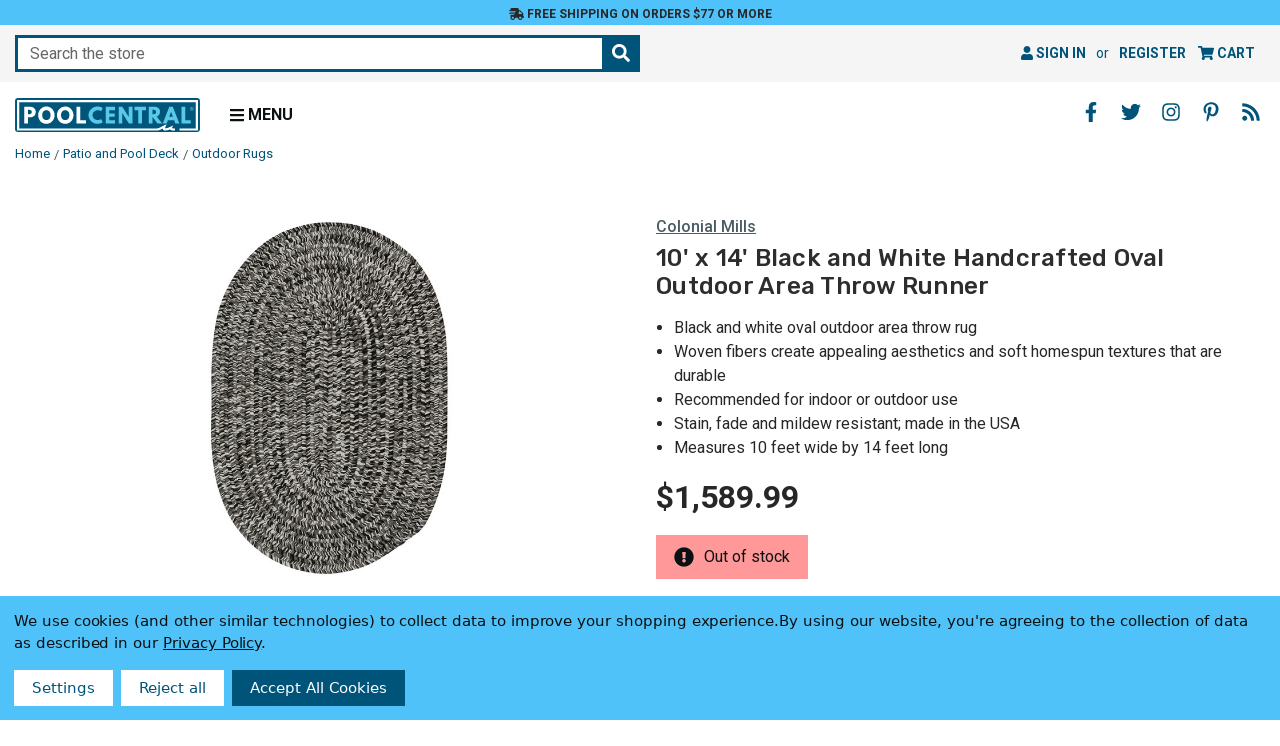

--- FILE ---
content_type: text/html; charset=UTF-8
request_url: https://www.poolcentral.com/10-x-14-black-and-white-handcrafted-oval-outdoor-area-throw-runner/
body_size: 19206
content:




<!DOCTYPE html>
<html class="poolcentral no-js" lang="en">
<head>
    <meta charset="utf-8">
    <meta http-equiv="x-ua-compatible" content="ie=edge">
    <meta name="viewport" content="width=device-width, initial-scale=1, shrink-to-fit=no, user-scalable=yes">
    <title>10&#x27; x 14&#x27; Black &amp; White Handcrafted Oval Outdoor Area Throw Runner | Pool Central</title>
    <link rel="dns-prefetch preconnect" href="https://cdn11.bigcommerce.com/s-gc5x6" crossorigin><link rel="dns-prefetch preconnect" href="https://fonts.googleapis.com/" crossorigin><link rel="dns-prefetch preconnect" href="https://fonts.gstatic.com/" crossorigin>
    <meta property="product:price:amount" content="1589.99" /><meta property="product:price:currency" content="USD" /><meta property="og:url" content="https://www.poolcentral.com/10-x-14-black-and-white-handcrafted-oval-outdoor-area-throw-runner/" /><meta property="og:site_name" content="Pool Central" /><meta name="keywords" content="Black, Decor, Design, Furniture, Garden, Home, Lawn, Modern, Outdoor, Oval, Patio, Poolcentral, Rugs, Style, Pool Central"><meta name="description" content="This mind-blowing rug from Anastasia collection will surely leave you in awe! The dark shade and the braided outlook are its exceptional highlights. You need n"><link rel='canonical' href='https://www.poolcentral.com/10-x-14-black-and-white-handcrafted-oval-outdoor-area-throw-runner/' /><meta name='platform' content='bigcommerce.stencil' /><meta property="og:type" content="product" />
<meta property="og:title" content="10&#039; x 14&#039; Black and White Handcrafted Oval Outdoor Area Throw Runner" />
<meta property="og:description" content="This mind-blowing rug from Anastasia collection will surely leave you in awe! The dark shade and the braided outlook are its exceptional highlights. You need n" />
<meta property="og:image" content="https://cdn11.bigcommerce.com/s-gc5x6/products/489691/images/1062846/dcolm_an01r120x168_01__33396.1667490500.386.513.jpg?c=2" />
<meta property="og:availability" content="oos" />
<meta property="pinterest:richpins" content="enabled" />
    
      <script>
    
    document.addEventListener("DOMContentLoaded", function(event) {
      var jsContext = JSON.parse("{\"productId\":489691,\"productVarients\":[{\"node\":{\"vtitle\":{\"edges\":[{\"node\":{\"key\":\"VARIANTTITLE\",\"value\":\"10' x 14' Black and White Handcrafted Oval Outdoor Area Throw Runner\"}}]},\"vdesc\":{\"edges\":[{\"node\":{\"key\":\"VARIANTDESC\",\"value\":\"<p>This mind-blowing rug from Anastasia collection will surely leave you in awe! The dark shade and the braided outlook are its exceptional highlights. You need not think twice before choosing this reliable and long-lasting accent for your decor.    <p><b>Product Features:</b>  <br>Color(s): black, white, and gray  <br>Handcrafted and braided oval rug  <br>Stain, fade and mildew resistant  <br>Reversibility adds longevity with twice the wear and tear  <br>Woven fibers create appealing aesthetics and soft homespun textures that are durable  <br>Recommended for indoor or outdoor use  <br>Made in the USA    <p>Care instructions:  <br>Vacuum with hard surface attachment only  <br>Spot clean with any common household cleaner    <p>Dimensions: 10' wide x 14' long  <br>Material(s): polypropylene\"}}]},\"vbullet1\":{\"edges\":[{\"node\":{\"key\":\"VARIANTBULLET1\",\"value\":\"Black and white oval outdoor area throw rug\"}}]},\"vbullet2\":{\"edges\":[{\"node\":{\"key\":\"VARIANTBULLET2\",\"value\":\"Woven fibers create appealing aesthetics and soft homespun textures that are durable\"}}]},\"vbullet3\":{\"edges\":[{\"node\":{\"key\":\"VARIANTBULLET3\",\"value\":\"Recommended for indoor or outdoor use\"}}]},\"vbullet4\":{\"edges\":[{\"node\":{\"key\":\"VARIANTBULLET4\",\"value\":\"Stain, fade and mildew resistant; made in the USA\"}}]},\"vbullet5\":{\"edges\":[{\"node\":{\"key\":\"VARIANTBULLET5\",\"value\":\"Measures 10 feet wide by 14 feet long\"}}]},\"vbullet6\":{\"edges\":[]}}}]}");
      pvarient   = jsContext.productVarients;
      const forms = document.querySelectorAll('#product_view_options');
      const form = forms[0];

      Array.from(form.elements).forEach((input) => {
        if (input.getAttribute("type") == 'radio') {
          const keyword = input.getAttribute("keyword");

          pvarient.forEach((variant) => {
            const vtitle = variant.node.vtitle.edges[0].node.value;
            const vdesc = variant.node.vdesc.edges[0].node.value;
            const vbullet = 
              variant.node.vbullet1.edges[0].node.value + '\n' +
              variant.node.vbullet2.edges[0].node.value + '\n' +
              variant.node.vbullet3.edges[0].node.value + '\n' +
              variant.node.vbullet4.edges[0].node.value + '\n' +
              variant.node.vbullet5.edges[0].node.value;

            if (vtitle.includes(keyword)) {
              input.setAttribute("data-title", vtitle);
              input.setAttribute("data-desc", vdesc);
              input.setAttribute("data-bullet", vbullet);

              input.addEventListener("click", function() {
                const title = input.getAttribute("data-title");
                const desc = input.getAttribute("data-desc");

                if (title) {
                  document.querySelector('#produtView_title').innerHTML = title;
                }
                if (desc) {
                  document.querySelector('#produtView_description').innerHTML = 
                    desc.replace(/(\r?\n|\r)+/g, '\n').split('\n').map(item => `<p>${item}</p>`).join('');
                }
                if (vbullet) {
                  document.querySelector('#produtView_bullet').innerHTML = 
                    vbullet.trim().replace(/(\r?\n|\r)+/g, '\n').split('\n').map(item => `<li>${item}</li>`).join('');
                }
              });
            }
          });
        }
      });
    });
  </script>

    <meta name="title" content="10' x 14' Black & White Handcrafted Oval Outdoor Area Throw Runner | Pool Central">

    <meta name="google-site-verification" content="yPyim2I93rstmURNUhmugeQe8dmFe135IYB65o2BqY0">

    <link rel="apple-touch-icon" sizes="180x180" href="https://cdn11.bigcommerce.com/s-gc5x6/images/stencil/original/content/favicon/apple-touch-icon.png">
<link rel="icon" type="image/png" sizes="32x32" href="https://cdn11.bigcommerce.com/s-gc5x6/images/stencil/original/content/favicon/favicon-32x32.png">
<link rel="icon" type="image/png" sizes="16x16" href="https://cdn11.bigcommerce.com/s-gc5x6/images/stencil/original/content/favicon/favicon-16x16.png">
<link rel="manifest" href="https://cdn11.bigcommerce.com/s-gc5x6/content/favicon/site.webmanifest">
<link rel="mask-icon" href="https://cdn11.bigcommerce.com/s-gc5x6/content/favicon/safari-pinned-tab.svg" color="#5bbad5">
<meta name="msapplication-TileColor" content="#ffffff">
<meta name="theme-color" content="#ffffff">

    <script>
        document.documentElement.className = document.documentElement.className.replace('no-js', 'js');
    </script>

    <script>
    function browserSupportsAllFeatures() {
        return window.Promise
            && window.fetch
            && window.URL
            && window.URLSearchParams
            && window.WeakMap
            // object-fit support
            && ('objectFit' in document.documentElement.style);
    }

    function loadScript(src) {
        var js = document.createElement('script');
        js.src = src;
        js.onerror = function () {
            console.error('Failed to load polyfill script ' + src);
        };
        document.head.appendChild(js);
    }

    if (!browserSupportsAllFeatures()) {
        loadScript('https://cdn11.bigcommerce.com/s-gc5x6/stencil/89e09c10-0da3-013e-60c2-1e5fa2b9027e/e/1392d490-3fcb-013e-c832-72f0effbcd59/dist/theme-bundle.polyfills.js');
    }
</script>
    <script>window.consentManagerTranslations = `{"locale":"en","locales":{"consent_manager.data_collection_warning":"en","consent_manager.accept_all_cookies":"en","consent_manager.gdpr_settings":"en","consent_manager.data_collection_preferences":"en","consent_manager.manage_data_collection_preferences":"en","consent_manager.use_data_by_cookies":"en","consent_manager.data_categories_table":"en","consent_manager.allow":"en","consent_manager.accept":"en","consent_manager.deny":"en","consent_manager.dismiss":"en","consent_manager.reject_all":"en","consent_manager.category":"en","consent_manager.purpose":"en","consent_manager.functional_category":"en","consent_manager.functional_purpose":"en","consent_manager.analytics_category":"en","consent_manager.analytics_purpose":"en","consent_manager.targeting_category":"en","consent_manager.advertising_category":"en","consent_manager.advertising_purpose":"en","consent_manager.essential_category":"en","consent_manager.esential_purpose":"en","consent_manager.yes":"en","consent_manager.no":"en","consent_manager.not_available":"en","consent_manager.cancel":"en","consent_manager.save":"en","consent_manager.back_to_preferences":"en","consent_manager.close_without_changes":"en","consent_manager.unsaved_changes":"en","consent_manager.by_using":"en","consent_manager.agree_on_data_collection":"en","consent_manager.change_preferences":"en","consent_manager.cancel_dialog_title":"en","consent_manager.privacy_policy":"en","consent_manager.allow_category_tracking":"en","consent_manager.disallow_category_tracking":"en"},"translations":{"consent_manager.data_collection_warning":"We use cookies (and other similar technologies) to collect data to improve your shopping experience.","consent_manager.accept_all_cookies":"Accept All Cookies","consent_manager.gdpr_settings":"Settings","consent_manager.data_collection_preferences":"Website Data Collection Preferences","consent_manager.manage_data_collection_preferences":"Manage Website Data Collection Preferences","consent_manager.use_data_by_cookies":" uses data collected by cookies and JavaScript libraries to improve your shopping experience.","consent_manager.data_categories_table":"The table below outlines how we use this data by category. To opt out of a category of data collection, select 'No' and save your preferences.","consent_manager.allow":"Allow","consent_manager.accept":"Accept","consent_manager.deny":"Deny","consent_manager.dismiss":"Dismiss","consent_manager.reject_all":"Reject all","consent_manager.category":"Category","consent_manager.purpose":"Purpose","consent_manager.functional_category":"Functional","consent_manager.functional_purpose":"Enables enhanced functionality, such as videos and live chat. If you do not allow these, then some or all of these functions may not work properly.","consent_manager.analytics_category":"Analytics","consent_manager.analytics_purpose":"Provide statistical information on site usage, e.g., web analytics so we can improve this website over time.","consent_manager.targeting_category":"Targeting","consent_manager.advertising_category":"Advertising","consent_manager.advertising_purpose":"Used to create profiles or personalize content to enhance your shopping experience.","consent_manager.essential_category":"Essential","consent_manager.esential_purpose":"Essential for the site and any requested services to work, but do not perform any additional or secondary function.","consent_manager.yes":"Yes","consent_manager.no":"No","consent_manager.not_available":"N/A","consent_manager.cancel":"Cancel","consent_manager.save":"Save","consent_manager.back_to_preferences":"Back to Preferences","consent_manager.close_without_changes":"You have unsaved changes to your data collection preferences. Are you sure you want to close without saving?","consent_manager.unsaved_changes":"You have unsaved changes","consent_manager.by_using":"By using our website, you're agreeing to our","consent_manager.agree_on_data_collection":"By using our website, you're agreeing to the collection of data as described in our ","consent_manager.change_preferences":"You can change your preferences at any time","consent_manager.cancel_dialog_title":"Are you sure you want to cancel?","consent_manager.privacy_policy":"Privacy Policy","consent_manager.allow_category_tracking":"Allow [CATEGORY_NAME] tracking","consent_manager.disallow_category_tracking":"Disallow [CATEGORY_NAME] tracking"}}`;</script>

    <script>
        window.lazySizesConfig = window.lazySizesConfig || {};
        window.lazySizesConfig.loadMode = 1;
    </script>
    <script async src="https://cdn11.bigcommerce.com/s-gc5x6/stencil/89e09c10-0da3-013e-60c2-1e5fa2b9027e/e/1392d490-3fcb-013e-c832-72f0effbcd59/dist/theme-bundle.head_async.js"></script>

    <script src="https://ajax.googleapis.com/ajax/libs/webfont/1.6.26/webfont.js"></script>
    <script>
        WebFont.load({
            google: {
                families: ['Roboto:400,400i,500,500i,700,700i', 'Rubik:500,500i,700,700i&display=swap']
            }
        });
    </script>

    <link href="https://fonts.googleapis.com/css?family=Rubik:700,500%7CRoboto:500,400&display=swap" rel="stylesheet">
    <link data-stencil-stylesheet href="https://cdn11.bigcommerce.com/s-gc5x6/stencil/89e09c10-0da3-013e-60c2-1e5fa2b9027e/e/1392d490-3fcb-013e-c832-72f0effbcd59/css/theme-7905d2c0-5f3d-013e-d5c4-2251fe58491d.css" rel="stylesheet">
    <link data-stencil-stylesheet href="https://cdn11.bigcommerce.com/s-gc5x6/stencil/89e09c10-0da3-013e-60c2-1e5fa2b9027e/e/1392d490-3fcb-013e-c832-72f0effbcd59/css/poolcentral-7905d2c0-5f3d-013e-d5c4-2251fe58491d.css" rel="stylesheet">

    <!-- Start Tracking Code for analytics_facebook -->

<script data-bc-cookie-consent="4" type="text/plain">
!function(f,b,e,v,n,t,s){if(f.fbq)return;n=f.fbq=function(){n.callMethod?n.callMethod.apply(n,arguments):n.queue.push(arguments)};if(!f._fbq)f._fbq=n;n.push=n;n.loaded=!0;n.version='2.0';n.queue=[];t=b.createElement(e);t.async=!0;t.src=v;s=b.getElementsByTagName(e)[0];s.parentNode.insertBefore(t,s)}(window,document,'script','https://connect.facebook.net/en_US/fbevents.js');

fbq('set', 'autoConfig', 'false', '471452020093492');
fbq('dataProcessingOptions', []);
fbq('init', '471452020093492', {"external_id":"f07b229e-db55-4a7d-b603-711ba518016f"});
fbq('set', 'agent', 'bigcommerce', '471452020093492');

function trackEvents() {
    var pathName = window.location.pathname;

    fbq('track', 'PageView', {}, "");

    // Search events start -- only fire if the shopper lands on the /search.php page
    if (pathName.indexOf('/search.php') === 0 && getUrlParameter('search_query')) {
        fbq('track', 'Search', {
            content_type: 'product_group',
            content_ids: [],
            search_string: getUrlParameter('search_query')
        });
    }
    // Search events end

    // Wishlist events start -- only fire if the shopper attempts to add an item to their wishlist
    if (pathName.indexOf('/wishlist.php') === 0 && getUrlParameter('added_product_id')) {
        fbq('track', 'AddToWishlist', {
            content_type: 'product_group',
            content_ids: []
        });
    }
    // Wishlist events end

    // Lead events start -- only fire if the shopper subscribes to newsletter
    if (pathName.indexOf('/subscribe.php') === 0 && getUrlParameter('result') === 'success') {
        fbq('track', 'Lead', {});
    }
    // Lead events end

    // Registration events start -- only fire if the shopper registers an account
    if (pathName.indexOf('/login.php') === 0 && getUrlParameter('action') === 'account_created') {
        fbq('track', 'CompleteRegistration', {}, "");
    }
    // Registration events end

    

    function getUrlParameter(name) {
        var cleanName = name.replace(/[\[]/, '\[').replace(/[\]]/, '\]');
        var regex = new RegExp('[\?&]' + cleanName + '=([^&#]*)');
        var results = regex.exec(window.location.search);
        return results === null ? '' : decodeURIComponent(results[1].replace(/\+/g, ' '));
    }
}

if (window.addEventListener) {
    window.addEventListener("load", trackEvents, false)
}
</script>
<noscript><img height="1" width="1" style="display:none" alt="null" src="https://www.facebook.com/tr?id=471452020093492&ev=PageView&noscript=1&a=plbigcommerce1.2&eid="/></noscript>

<!-- End Tracking Code for analytics_facebook -->

<!-- Start Tracking Code for analytics_googleanalytics4 -->

<script data-cfasync="false" src="https://cdn11.bigcommerce.com/shared/js/google_analytics4_bodl_subscribers-358423becf5d870b8b603a81de597c10f6bc7699.js" integrity="sha256-gtOfJ3Avc1pEE/hx6SKj/96cca7JvfqllWA9FTQJyfI=" crossorigin="anonymous"></script>
<script data-cfasync="false">
  (function () {
    window.dataLayer = window.dataLayer || [];

    function gtag(){
        dataLayer.push(arguments);
    }

    function initGA4(event) {
         function setupGtag() {
            function configureGtag() {
                gtag('js', new Date());
                gtag('set', 'developer_id.dMjk3Nj', true);
                gtag('config', 'G-NJXQ6EXWG5');
            }

            var script = document.createElement('script');

            script.src = 'https://www.googletagmanager.com/gtag/js?id=G-NJXQ6EXWG5';
            script.async = true;
            script.onload = configureGtag;

            document.head.appendChild(script);
        }

        setupGtag();

        if (typeof subscribeOnBodlEvents === 'function') {
            subscribeOnBodlEvents('G-NJXQ6EXWG5', true);
        }

        window.removeEventListener(event.type, initGA4);
    }

    gtag('consent', 'default', {"ad_storage":"denied","ad_user_data":"denied","ad_personalization":"denied","analytics_storage":"denied","functionality_storage":"denied"})
            

    var eventName = document.readyState === 'complete' ? 'consentScriptsLoaded' : 'DOMContentLoaded';
    window.addEventListener(eventName, initGA4, false);
  })()
</script>

<!-- End Tracking Code for analytics_googleanalytics4 -->

<!-- Start Tracking Code for analytics_siteverification -->

<meta name="google-site-verification" content="yPyim2I93rstmURNUhmugeQe8dmFe135IYB65o2BqY0">
<meta name="p:domain_verify" content="ffbfad867f44538d214a03c05262d42b"/>

<!-- End Tracking Code for analytics_siteverification -->


<script type="text/javascript" src="https://checkout-sdk.bigcommerce.com/v1/loader.js" defer ></script>
<script src="https://www.google.com/recaptcha/api.js" async defer></script>
<script>window.consentManagerStoreConfig = function () { return {"storeName":"Pool Central","privacyPolicyUrl":"https:\/\/poolcentral.com\/privacy-policy\/","writeKey":null,"improvedConsentManagerEnabled":true,"AlwaysIncludeScriptsWithConsentTag":true}; };</script>
<script type="text/javascript" src="https://cdn11.bigcommerce.com/shared/js/bodl-consent-32a446f5a681a22e8af09a4ab8f4e4b6deda6487.js" integrity="sha256-uitfaufFdsW9ELiQEkeOgsYedtr3BuhVvA4WaPhIZZY=" crossorigin="anonymous" defer></script>
<script type="text/javascript" src="https://cdn11.bigcommerce.com/shared/js/storefront/consent-manager-config-3013a89bb0485f417056882e3b5cf19e6588b7ba.js" defer></script>
<script type="text/javascript" src="https://cdn11.bigcommerce.com/shared/js/storefront/consent-manager-08633fe15aba542118c03f6d45457262fa9fac88.js" defer></script>
<script type="text/javascript">
var BCData = {"product_attributes":{"sku":"DCOLM AN01R120X168","upc":"195271718140","mpn":null,"gtin":null,"weight":{"formatted":"75.00 LBS","value":75},"base":true,"image":null,"price":{"without_tax":{"formatted":"$1,589.99","value":1589.99,"currency":"USD"},"tax_label":"Tax"},"out_of_stock_behavior":"label_option","out_of_stock_message":"Out of stock","available_modifier_values":[],"in_stock_attributes":[],"stock":0,"instock":false,"stock_message":"Out of stock","purchasable":true,"purchasing_message":"The selected product combination is currently unavailable.","call_for_price_message":null}};
</script>
  <script data-bc-cookie-consent="3" type="text/plain">
  window.dataLayer = window.dataLayer || [];
  function gtag() { dataLayer.push(arguments); }
  gtag('consent', 'default', {
    'ad_user_data': 'denied',
    'ad_personalization': 'denied',
    'ad_storage': 'denied',
    'analytics_storage': 'denied',
    'wait_for_update': 500,
  });
  gtag('js', new Date());
  gtag('config', 'GTM-MSX3W4M');
  </script>
 <script data-cfasync="false" src="https://microapps.bigcommerce.com/bodl-events/1.9.4/index.js" integrity="sha256-Y0tDj1qsyiKBRibKllwV0ZJ1aFlGYaHHGl/oUFoXJ7Y=" nonce="" crossorigin="anonymous"></script>
 <script data-cfasync="false" nonce="">

 (function() {
    function decodeBase64(base64) {
       const text = atob(base64);
       const length = text.length;
       const bytes = new Uint8Array(length);
       for (let i = 0; i < length; i++) {
          bytes[i] = text.charCodeAt(i);
       }
       const decoder = new TextDecoder();
       return decoder.decode(bytes);
    }
    window.bodl = JSON.parse(decodeBase64("[base64]"));
 })()

 </script>

<script nonce="">
(function () {
    var xmlHttp = new XMLHttpRequest();

    xmlHttp.open('POST', 'https://bes.gcp.data.bigcommerce.com/nobot');
    xmlHttp.setRequestHeader('Content-Type', 'application/json');
    xmlHttp.send('{"store_id":"823692","timezone_offset":"-5.0","timestamp":"2026-01-17T14:47:02.73210500Z","visit_id":"81a5ca79-9d3e-4dac-ba61-2a20105cb89b","channel_id":1}');
})();
</script>

</head>
<body>
    <noscript><iframe src="https://www.googletagmanager.com/ns.html?id=GTM-MSX3W4M" height="0" width="0" style="display:none;visibility:hidden"></iframe></noscript>

    <a href="#" class="skip-to-main-link">Skip to main content</a>
<a href="#" class="skip-to-footer-link">Skip to footer content</a>
<header class="header" role="banner">
    <div id="banner">
    <div class="banner-wrapper">
        <a href="/shipping-and-returns/#free-ground-shipping" class="banner-link">
            <i class="fas fa-shipping-fast" aria-hidden="true"></i>
            Free Shipping on orders $77 or more
        </a>
    </div>
</div>
    <div class="navUser-wrap">
        <nav class="navUser">
        <div class="quickSearchWrap" id="quickSearch" data-prevent-quick-search-close>
        <div class="container">
    <form class="form quick-search-form" onsubmit="return false" data-url="/search.php" aria-haspopup="true" aria-expanded="false" role="search" data-quick-search-form>
        <fieldset class="form-fieldset">
            <div class="form-field">
                <label class="is-srOnly" for="nav-quick-search">Search</label>
                <input class="form-input"
                       data-search-quick
                       name="nav-quick-search"
                       id="nav-quick-search"
                       data-error-message="Search field cannot be empty."
                       placeholder="Search the store"
                       autocomplete="off"
                >
                <button type="submit" class="form-button" aria-label="Search the store"><i class="fas fa-search" aria-hidden="true"></i></button>
            </div>
        </fieldset>
    </form>
    <section class="quickSearchResults" aria-hidden="true" data-bind="html: results"></section>
    <p role="status"
       aria-live="polite"
       class="aria-description--hidden"
       data-search-aria-message-predefined-text="product results for"
    ></p>
</div>
    </div>
    <ul class="navUser-section navUser-section--alt">
        <li class="navUser-item navUser-item--account">
                <a class="navUser-action"
                   href="/login.php"
                   aria-label="Sign in"
                >
                    <i class="fa fa-user" aria-hidden="true"></i> Sign in
                </a>
                    <span class="navUser-or">or</span>
                    <a class="navUser-action"
                       href="/login.php?action&#x3D;create_account"
                       aria-label="Register"
                    >
                        Register
                    </a>
        </li>
        <li class="navUser-item navUser-item--cart">
            <a class="navUser-action"
               data-cart-preview
               data-dropdown="cart-preview-dropdown"
               data-options="align:right"
               href="/cart.php"
               aria-label="Cart with 0 items"
               aria-haspopup="true"
               aria-expanded="false">
                <i class="fa fa-shopping-cart" aria-hidden="true"></i> <span class="navUser-item-cartLabel">Cart</span> <span class="countPill cart-quantity"></span>
            </a>
            <div class="dropdown-menu" id="cart-preview-dropdown" data-dropdown-content aria-hidden="true"></div>
        </li>
    </ul>
</nav>
    </div>
    <div class="header-wrapper clearfix">
        <div class="header-wrapper-inner">
            <div class="header-logo-wrapper">
                    <div class="header-logo header-logo--left ">
                        <div class="logo-wrap">
                            <div class="header-logo-image-container">
    <a href="https://www.poolcentral.com/">
        <img src="https://cdn11.bigcommerce.com/s-gc5x6/content/images/global/logo/logo-blue.svg?2026-01-17T00:00:00+00:00" width="200" height="36" class="header-logo-img-svg" alt="Pool Central logo" role="img">
    </a>
</div>
                        </div>
                    </div>
                <div class="menu-toggle">
                    <a href="#" class="mobileMenu-toggle" id="mobile-menu-toggle" data-mobile-menu-toggle="menu" aria-expanded="false">
                        <i class="fas fa-bars" aria-hidden="true"></i>
                        <span>Menu</span>
                    </a>
                </div>
            </div>
            <div class="navPages-container" id="menu" data-menu>
                <nav class="navPages" aria-label="primary">
    <ul class="navPages-list navPages-mainNav">
            <li class="navPages-item">
                        <a class="navPages-action navPages-action-depth-max has-subMenu is-root"
       href="https://www.poolcentral.com/accessories/"
       data-collapsible="navPages-1000"
       aria-label="Accessories"
    >
            Accessories
                 <i class="fas fa-angle-down" aria-hidden="true" style="display:none;"></i>
    </a>
    <div class="navPage-subMenu navPage-subMenu-horizontal" id="navPages-1000" aria-hidden="true">
    <ul class="navPage-subMenu-list">
        <li class="navPage-subMenu-item-child">
            <a class="navPage-subMenu-action navPages-action" href="https://www.poolcentral.com/accessories/">
                All
                    Accessories<i class="fas fa-fw fa-caret-right" aria-hidden="true"></i></a>
                        </li>
            <li class="navPage-subMenu-item-child">
                <a class="navPage-subMenu-action navPages-action" href="https://www.poolcentral.com/accessories/chlorine-dispensers/">
                        Chlorine Dispensers
                </a>
            </li>
            <li class="navPage-subMenu-item-child">
                <a class="navPage-subMenu-action navPages-action" href="https://www.poolcentral.com/accessories/cleaning-attachments/">
                        Cleaning Attachments
                </a>
            </li>
            <li class="navPage-subMenu-item-child">
                <a class="navPage-subMenu-action navPages-action" href="https://www.poolcentral.com/accessories/floating-thermometers/">
                        Floating Thermometers
                </a>
            </li>
            <li class="navPage-subMenu-item-child">
                <a class="navPage-subMenu-action navPages-action" href="https://www.poolcentral.com/accessories/fountains/">
                        Fountains
                </a>
            </li>
            <li class="navPage-subMenu-item-child">
                <a class="navPage-subMenu-action navPages-action" href="https://www.poolcentral.com/accessories/ladders-and-rails/">
                        Ladders &amp; Rails
                </a>
            </li>
            <li class="navPage-subMenu-item-child">
                <a class="navPage-subMenu-action navPages-action" href="https://www.poolcentral.com/accessories/lights/">
                        Lights
                </a>
            </li>
            <li class="navPage-subMenu-item-child">
                <a class="navPage-subMenu-action navPages-action" href="https://www.poolcentral.com/accessories/poolside-accessories/">
                        Poolside Accessories
                </a>
            </li>
            <li class="navPage-subMenu-item-child">
                <a class="navPage-subMenu-action navPages-action" href="https://www.poolcentral.com/accessories/poolside-extras/">
                        Poolside Extras
                </a>
            </li>
            <li class="navPage-subMenu-item-child">
                <a class="navPage-subMenu-action navPages-action" href="https://www.poolcentral.com/accessories/repair-and-replacement-parts/">
                        Repair &amp; Replacement Parts
                </a>
            </li>
            <li class="navPage-subMenu-item-child">
                <a class="navPage-subMenu-action navPages-action" href="https://www.poolcentral.com/accessories/safety/">
                        Safety
                </a>
            </li>
            <li class="navPage-subMenu-item-child">
                <a class="navPage-subMenu-action navPages-action" href="https://www.poolcentral.com/accessories/slides-and-diving-boards/">
                        Slides &amp; Diving Boards
                </a>
            </li>
    </ul>
</div>
            </li>
            <li class="navPages-item">
                        <a class="navPages-action navPages-action-depth-max has-subMenu is-root"
       href="https://www.poolcentral.com/chemicals/"
       data-collapsible="navPages-668"
       aria-label="Chemicals"
    >
            Chemicals
                 <i class="fas fa-angle-down" aria-hidden="true" style="display:none;"></i>
    </a>
    <div class="navPage-subMenu navPage-subMenu-horizontal" id="navPages-668" aria-hidden="true">
    <ul class="navPage-subMenu-list">
        <li class="navPage-subMenu-item-child">
            <a class="navPage-subMenu-action navPages-action" href="https://www.poolcentral.com/chemicals/">
                All
                    Chemicals<i class="fas fa-fw fa-caret-right" aria-hidden="true"></i></a>
                        </li>
            <li class="navPage-subMenu-item-child">
                <a class="navPage-subMenu-action navPages-action" href="https://www.poolcentral.com/chemicals/algaecides/">
                        Algaecides
                </a>
            </li>
            <li class="navPage-subMenu-item-child">
                <a class="navPage-subMenu-action navPages-action" href="https://www.poolcentral.com/chemicals/chlorine-and-bromine/">
                        Chlorine &amp; Bromine
                </a>
            </li>
            <li class="navPage-subMenu-item-child">
                <a class="navPage-subMenu-action navPages-action" href="https://www.poolcentral.com/chemicals/eco-friendly/">
                        Eco Friendly
                </a>
            </li>
            <li class="navPage-subMenu-item-child">
                <a class="navPage-subMenu-action navPages-action" href="https://www.poolcentral.com/chemicals/shock/">
                        Shock
                </a>
            </li>
            <li class="navPage-subMenu-item-child">
                <a class="navPage-subMenu-action navPages-action" href="https://www.poolcentral.com/chemicals/stain-removers-and-cleaners/">
                        Stain Removers &amp; Cleaners
                </a>
            </li>
            <li class="navPage-subMenu-item-child">
                <a class="navPage-subMenu-action navPages-action" href="https://www.poolcentral.com/chemicals/water-balancers/">
                        Water Balancers
                </a>
            </li>
            <li class="navPage-subMenu-item-child">
                <a class="navPage-subMenu-action navPages-action" href="https://www.poolcentral.com/chemicals/water-clarifiers/">
                        Water Clarifiers
                </a>
            </li>
            <li class="navPage-subMenu-item-child">
                <a class="navPage-subMenu-action navPages-action" href="https://www.poolcentral.com/chemicals/water-testing/">
                        Water Testing
                </a>
            </li>
    </ul>
</div>
            </li>
            <li class="navPages-item">
                        <a class="navPages-action navPages-action-depth-max has-subMenu is-root"
       href="https://www.poolcentral.com/floats-toys-and-games/"
       data-collapsible="navPages-955"
       aria-label="Floats Toys and Games"
    >
            Floats Toys &amp; Games
         <i class="fas fa-angle-down" aria-hidden="true" style="display:none;"></i>
    </a>
    <div class="navPage-subMenu navPage-subMenu-horizontal" id="navPages-955" aria-hidden="true">
    <ul class="navPage-subMenu-list">
        <li class="navPage-subMenu-item-child">
            <a class="navPage-subMenu-action navPages-action" href="https://www.poolcentral.com/floats-toys-and-games/">
                All
                    Floats Toys &amp; Games<i class="fas fa-fw fa-caret-right" aria-hidden="true"></i></a>
        </li>
            <li class="navPage-subMenu-item-child">
                <a class="navPage-subMenu-action navPages-action" href="https://www.poolcentral.com/floats-toys-and-games/air-pumps/">
                        Air Pumps
                </a>
            </li>
            <li class="navPage-subMenu-item-child">
                <a class="navPage-subMenu-action navPages-action" href="https://www.poolcentral.com/floats-toys-and-games/floats-and-loungers/">
                        Floats &amp; Loungers
                </a>
            </li>
            <li class="navPage-subMenu-item-child">
                <a class="navPage-subMenu-action navPages-action" href="https://www.poolcentral.com/floats-toys-and-games/games-and-toys/">
                        Games &amp; Toys
                </a>
            </li>
            <li class="navPage-subMenu-item-child">
                <a class="navPage-subMenu-action navPages-action" href="https://www.poolcentral.com/floats-toys-and-games/goggles-snorkels-and-fins/">
                        Goggles Snorkels &amp; Fins
                </a>
            </li>
            <li class="navPage-subMenu-item-child">
                <a class="navPage-subMenu-action navPages-action" href="https://www.poolcentral.com/floats-toys-and-games/learn-to-swim/">
                        Learn to Swim
                </a>
            </li>
    </ul>
</div>
            </li>
            <li class="navPages-item">
                        <a class="navPages-action navPages-action-depth-max has-subMenu is-root activePage"
       href="https://www.poolcentral.com/patio-and-pool-deck/"
       data-collapsible="navPages-958"
       aria-label="Patio and Pool Deck"
    >
            Patio &amp; Pool Deck
         <i class="fas fa-angle-down" aria-hidden="true" style="display:none;"></i>
    </a>
    <div class="navPage-subMenu navPage-subMenu-horizontal" id="navPages-958" aria-hidden="true">
    <ul class="navPage-subMenu-list">
        <li class="navPage-subMenu-item-child">
            <a class="navPage-subMenu-action navPages-action" href="https://www.poolcentral.com/patio-and-pool-deck/">
                All
                    Patio &amp; Pool Deck<i class="fas fa-fw fa-caret-right" aria-hidden="true"></i></a>
        </li>
            <li class="navPage-subMenu-item-child">
                <a class="navPage-subMenu-action navPages-action" href="https://www.poolcentral.com/patio-and-pool-deck/fire-pits/">
                        Fire Pits
                </a>
            </li>
            <li class="navPage-subMenu-item-child">
                <a class="navPage-subMenu-action navPages-action" href="https://www.poolcentral.com/patio-and-pool-deck/garden/">
                        Garden
                </a>
            </li>
            <li class="navPage-subMenu-item-child">
                <a class="navPage-subMenu-action navPages-action" href="https://www.poolcentral.com/patio-and-pool-deck/grills-and-accessories/">
                        Grills &amp; Accessories
                </a>
            </li>
            <li class="navPage-subMenu-item-child">
                <a class="navPage-subMenu-action navPages-action" href="https://www.poolcentral.com/patio-and-pool-deck/outdoor-clocks-and-thermometers/">
                        Outdoor Clocks &amp; Thermometers
                </a>
            </li>
            <li class="navPage-subMenu-item-child">
                <a class="navPage-subMenu-action navPages-action" href="https://www.poolcentral.com/patio-and-pool-deck/outdoor-lighting/">
                        Outdoor Lighting
                </a>
            </li>
            <li class="navPage-subMenu-item-child">
                <a class="navPage-subMenu-action navPages-action activePage" href="https://www.poolcentral.com/patio-and-pool-deck/outdoor-rugs/">
                        Outdoor Rugs
                </a>
            </li>
            <li class="navPage-subMenu-item-child">
                <a class="navPage-subMenu-action navPages-action" href="https://www.poolcentral.com/patio-and-pool-deck/outdoor-wall-decor/">
                        Outdoor Wall Decor
                </a>
            </li>
            <li class="navPage-subMenu-item-child">
                <a class="navPage-subMenu-action navPages-action" href="https://www.poolcentral.com/patio-and-pool-deck/patio-heaters/">
                        Patio Heaters
                </a>
            </li>
            <li class="navPage-subMenu-item-child">
                <a class="navPage-subMenu-action navPages-action" href="https://www.poolcentral.com/patio-and-pool-deck/planters/">
                        Planters
                </a>
            </li>
            <li class="navPage-subMenu-item-child">
                <a class="navPage-subMenu-action navPages-action" href="https://www.poolcentral.com/patio-and-pool-deck/torches/">
                        Torches
                </a>
            </li>
    </ul>
</div>
            </li>
            <li class="navPages-item">
                        <a class="navPages-action navPages-action-depth-max has-subMenu is-root"
       href="https://www.poolcentral.com/patio-furniture/"
       data-collapsible="navPages-971"
       aria-label="Patio Furniture"
    >
            Patio Furniture
                 <i class="fas fa-angle-down" aria-hidden="true" style="display:none;"></i>
    </a>
    <div class="navPage-subMenu navPage-subMenu-horizontal" id="navPages-971" aria-hidden="true">
    <ul class="navPage-subMenu-list">
        <li class="navPage-subMenu-item-child">
            <a class="navPage-subMenu-action navPages-action" href="https://www.poolcentral.com/patio-furniture/">
                All
                    Patio Furniture<i class="fas fa-fw fa-caret-right" aria-hidden="true"></i></a>
                        </li>
            <li class="navPage-subMenu-item-child">
                <a class="navPage-subMenu-action navPages-action" href="https://www.poolcentral.com/patio-furniture/adirondack-chairs/">
                        Adirondack Chairs
                </a>
            </li>
            <li class="navPage-subMenu-item-child">
                <a class="navPage-subMenu-action navPages-action" href="https://www.poolcentral.com/patio-furniture/bar-stools/">
                        Bar Stools
                </a>
            </li>
            <li class="navPage-subMenu-item-child">
                <a class="navPage-subMenu-action navPages-action" href="https://www.poolcentral.com/patio-furniture/benches/">
                        Benches
                </a>
            </li>
            <li class="navPage-subMenu-item-child">
                <a class="navPage-subMenu-action navPages-action" href="https://www.poolcentral.com/patio-furniture/chairs/">
                        Chairs
                </a>
            </li>
            <li class="navPage-subMenu-item-child">
                <a class="navPage-subMenu-action navPages-action" href="https://www.poolcentral.com/patio-furniture/conversation-sets/">
                        Conversation Sets
                </a>
            </li>
            <li class="navPage-subMenu-item-child">
                <a class="navPage-subMenu-action navPages-action" href="https://www.poolcentral.com/patio-furniture/dining-tables-and-chairs/">
                        Dining Tables &amp; Chairs
                </a>
            </li>
            <li class="navPage-subMenu-item-child">
                <a class="navPage-subMenu-action navPages-action" href="https://www.poolcentral.com/patio-furniture/gazebos-and-canopies/">
                        Gazebos &amp; Canopies
                </a>
            </li>
            <li class="navPage-subMenu-item-child">
                <a class="navPage-subMenu-action navPages-action" href="https://www.poolcentral.com/patio-furniture/gliders/">
                        Gliders
                </a>
            </li>
            <li class="navPage-subMenu-item-child">
                <a class="navPage-subMenu-action navPages-action" href="https://www.poolcentral.com/patio-furniture/hammocks/">
                        Hammocks
                </a>
            </li>
            <li class="navPage-subMenu-item-child">
                <a class="navPage-subMenu-action navPages-action" href="https://www.poolcentral.com/patio-furniture/loungers/">
                        Loungers
                </a>
            </li>
            <li class="navPage-subMenu-item-child">
                <a class="navPage-subMenu-action navPages-action" href="https://www.poolcentral.com/patio-furniture/loveseats/">
                        Loveseats
                </a>
            </li>
            <li class="navPage-subMenu-item-child">
                <a class="navPage-subMenu-action navPages-action" href="https://www.poolcentral.com/patio-furniture/ottomans-and-footstools/">
                        Ottomans &amp; Footstools
                </a>
            </li>
            <li class="navPage-subMenu-item-child">
                <a class="navPage-subMenu-action navPages-action" href="https://www.poolcentral.com/patio-furniture/outdoor-cushions/">
                        Outdoor Cushions
                </a>
            </li>
            <li class="navPage-subMenu-item-child">
                <a class="navPage-subMenu-action navPages-action" href="https://www.poolcentral.com/patio-furniture/outdoor-pillows/">
                        Outdoor Pillows
                </a>
            </li>
            <li class="navPage-subMenu-item-child">
                <a class="navPage-subMenu-action navPages-action" href="https://www.poolcentral.com/patio-furniture/picnic-tables/">
                        Picnic Tables
                </a>
            </li>
            <li class="navPage-subMenu-item-child">
                <a class="navPage-subMenu-action navPages-action" href="https://www.poolcentral.com/patio-furniture/rocking-chairs/">
                        Rocking Chairs
                </a>
            </li>
            <li class="navPage-subMenu-item-child">
                <a class="navPage-subMenu-action navPages-action" href="https://www.poolcentral.com/patio-furniture/swings/">
                        Swings
                </a>
            </li>
            <li class="navPage-subMenu-item-child">
                <a class="navPage-subMenu-action navPages-action" href="https://www.poolcentral.com/patio-furniture/tables/">
                        Tables
                </a>
            </li>
            <li class="navPage-subMenu-item-child">
                <a class="navPage-subMenu-action navPages-action" href="https://www.poolcentral.com/patio-furniture/umbrellas/">
                        Umbrellas
                </a>
            </li>
    </ul>
</div>
            </li>
            <li class="navPages-item">
                        <a class="navPages-action navPages-action-depth-max has-subMenu is-root"
       href="https://www.poolcentral.com/pool-closing/"
       data-collapsible="navPages-1108"
       aria-label="Pool Closing"
    >
            Pool Closing
                 <i class="fas fa-angle-down" aria-hidden="true" style="display:none;"></i>
    </a>
    <div class="navPage-subMenu navPage-subMenu-horizontal" id="navPages-1108" aria-hidden="true">
    <ul class="navPage-subMenu-list">
        <li class="navPage-subMenu-item-child">
            <a class="navPage-subMenu-action navPages-action" href="https://www.poolcentral.com/pool-closing/">
                All
                    Pool Closing<i class="fas fa-fw fa-caret-right" aria-hidden="true"></i></a>
                        </li>
            <li class="navPage-subMenu-item-child">
                <a class="navPage-subMenu-action navPages-action" href="https://www.poolcentral.com/pool-closing/winterizing-covers/">
                        Winterizing Covers
                </a>
            </li>
            <li class="navPage-subMenu-item-child">
                <a class="navPage-subMenu-action navPages-action" href="https://www.poolcentral.com/pool-closing/winterizing-equipment-and-accessories/">
                        Winterizing Equipment &amp; Accessories
                </a>
            </li>
    </ul>
</div>
            </li>
            <li class="navPages-item">
                        <a class="navPages-action navPages-action-depth-max has-subMenu is-root"
       href="https://www.poolcentral.com/swimming-pools-and-spas/"
       data-collapsible="navPages-1058"
       aria-label="Swimming Pools and Spas"
    >
            Pools &amp; Spas
         <i class="fas fa-angle-down" aria-hidden="true" style="display:none;"></i>
    </a>
    <div class="navPage-subMenu navPage-subMenu-horizontal" id="navPages-1058" aria-hidden="true">
    <ul class="navPage-subMenu-list">
        <li class="navPage-subMenu-item-child">
            <a class="navPage-subMenu-action navPages-action" href="https://www.poolcentral.com/swimming-pools-and-spas/">
                All
                    Pools &amp; Spas<i class="fas fa-fw fa-caret-right" aria-hidden="true"></i></a>
        </li>
            <li class="navPage-subMenu-item-child">
                <a class="navPage-subMenu-action navPages-action" href="https://www.poolcentral.com/swimming-pools-and-spas/kiddie-pools/">
                        Kiddie Pools
                </a>
            </li>
            <li class="navPage-subMenu-item-child">
                <a class="navPage-subMenu-action navPages-action" href="https://www.poolcentral.com/swimming-pools-and-spas/liners/">
                        Liners
                </a>
            </li>
            <li class="navPage-subMenu-item-child">
                <a class="navPage-subMenu-action navPages-action" href="https://www.poolcentral.com/swimming-pools-and-spas/pools/">
                        Pools
                </a>
            </li>
            <li class="navPage-subMenu-item-child">
                <a class="navPage-subMenu-action navPages-action" href="https://www.poolcentral.com/swimming-pools-and-spas/spas/">
                        Spas
                </a>
            </li>
    </ul>
</div>
            </li>
            <li class="navPages-item">
                        <a class="navPages-action navPages-action-depth-max has-subMenu is-root"
       href="https://www.poolcentral.com/covers/"
       data-collapsible="navPages-721"
       aria-label="Covers"
    >
            Covers
                 <i class="fas fa-angle-down" aria-hidden="true" style="display:none;"></i>
    </a>
    <div class="navPage-subMenu navPage-subMenu-horizontal" id="navPages-721" aria-hidden="true">
    <ul class="navPage-subMenu-list">
        <li class="navPage-subMenu-item-child">
            <a class="navPage-subMenu-action navPages-action" href="https://www.poolcentral.com/covers/">
                All
                    Covers<i class="fas fa-fw fa-caret-right" aria-hidden="true"></i></a>
                        </li>
            <li class="navPage-subMenu-item-child">
                <a class="navPage-subMenu-action navPages-action" href="https://www.poolcentral.com/covers/ground-cloths/">
                        Ground Cloths
                </a>
            </li>
            <li class="navPage-subMenu-item-child">
                <a class="navPage-subMenu-action navPages-action" href="https://www.poolcentral.com/covers/solar-covers/">
                        Solar Covers
                </a>
            </li>
            <li class="navPage-subMenu-item-child">
                <a class="navPage-subMenu-action navPages-action" href="https://www.poolcentral.com/covers/winter-covers/">
                        Winter Covers
                </a>
            </li>
    </ul>
</div>
            </li>
            <li class="navPages-item">
                        <a class="navPages-action navPages-action-depth-max has-subMenu is-root"
       href="https://www.poolcentral.com/equipment/"
       data-collapsible="navPages-571"
       aria-label="Equipment"
    >
            Equipment
                 <i class="fas fa-angle-down" aria-hidden="true" style="display:none;"></i>
    </a>
    <div class="navPage-subMenu navPage-subMenu-horizontal" id="navPages-571" aria-hidden="true">
    <ul class="navPage-subMenu-list">
        <li class="navPage-subMenu-item-child">
            <a class="navPage-subMenu-action navPages-action" href="https://www.poolcentral.com/equipment/">
                All
                    Equipment<i class="fas fa-fw fa-caret-right" aria-hidden="true"></i></a>
                        </li>
            <li class="navPage-subMenu-item-child">
                <a class="navPage-subMenu-action navPages-action" href="https://www.poolcentral.com/equipment/automatic-pool-cleaners/">
                        Automatic Pool Cleaners
                </a>
            </li>
            <li class="navPage-subMenu-item-child">
                <a class="navPage-subMenu-action navPages-action" href="https://www.poolcentral.com/equipment/chemical-feeders/">
                        Chemical Feeders
                </a>
            </li>
            <li class="navPage-subMenu-item-child">
                <a class="navPage-subMenu-action navPages-action" href="https://www.poolcentral.com/equipment/heaters-and-accessories/">
                        Heaters &amp; Accessories
                </a>
            </li>
            <li class="navPage-subMenu-item-child">
                <a class="navPage-subMenu-action navPages-action" href="https://www.poolcentral.com/equipment/filters-and-filter-supplies/">
                        Filters &amp; Filter Supplies
                </a>
            </li>
            <li class="navPage-subMenu-item-child">
                <a class="navPage-subMenu-action navPages-action" href="https://www.poolcentral.com/equipment/pumps-and-motors/">
                        Pumps &amp; Motors
                </a>
            </li>
            <li class="navPage-subMenu-item-child">
                <a class="navPage-subMenu-action navPages-action" href="https://www.poolcentral.com/equipment/systems/">
                        Systems
                </a>
            </li>
    </ul>
</div>
            </li>
    </ul>
    <ul class="navPages-list navPages-list--user">
            <li class="navPages-item">
                <a class="navPages-action"
                   href="/login.php"
                   aria-label="Sign in"
                >
                    Sign in
                </a>
                    or
                    <a class="navPages-action"
                       href="/login.php?action&#x3D;create_account"
                       aria-label="Register"
                    >
                        Register
                    </a>
            </li>
            <li class="navPages-item">
                    <ul class="socialLinks socialLinks--alt">
            <li class="socialLinks-item">
                    <a class="icon" href="https://www.facebook.com/pages/Pool-Central/837467519630788" target="_blank" rel="noopener" aria-label="Facebook - Opens in a new window">
                        <i class="fab fa-fw fa-facebook-f" aria-hidden="true"></i>
                    </a>
            </li>
            <li class="socialLinks-item">
                    <a class="icon" href="https://twitter.com/PoolcentralCom" target="_blank" rel="noopener" aria-label="Twitter - Opens in a new window">
                        <i class="fab fa-fw fa-twitter" aria-hidden="true"></i>
                    </a>
            </li>
            <li class="socialLinks-item">
                    <a class="icon" href="https://www.instagram.com/pool_central/" target="_blank" rel="noopener" aria-label="Instagram - Opens in a new window">
                        <i class="fab fa-fw fa-instagram" aria-hidden="true"></i>
                    </a>
            </li>
            <li class="socialLinks-item">
                    <a class="icon" href="https://www.pinterest.com/pool_central/" target="_blank" rel="noopener" aria-label="Pinterest - Opens in a new window">
                        <i class="fab fa-fw fa-pinterest-p" aria-hidden="true"></i>
                    </a>
            </li>
            <li class="socialLinks-item">
                    <a class="icon" href="http://www.poolcentral.com/blog/" target="_blank" rel="noopener" aria-label="Blog - Opens in a new window">
                        <i class="fas fa-fw fa-rss" aria-hidden="true"></i>
                    </a>
                            </li>
    </ul>
            </li>
    </ul>
</nav>
            </div>
                    <ul class="socialLinks socialLinks--alt">
            <li class="socialLinks-item">
                    <a class="icon" href="https://www.facebook.com/pages/Pool-Central/837467519630788" target="_blank" rel="noopener" aria-label="Facebook - Opens in a new window">
                        <i class="fab fa-fw fa-facebook-f" aria-hidden="true"></i>
                    </a>
            </li>
            <li class="socialLinks-item">
                    <a class="icon" href="https://twitter.com/PoolcentralCom" target="_blank" rel="noopener" aria-label="Twitter - Opens in a new window">
                        <i class="fab fa-fw fa-twitter" aria-hidden="true"></i>
                    </a>
            </li>
            <li class="socialLinks-item">
                    <a class="icon" href="https://www.instagram.com/pool_central/" target="_blank" rel="noopener" aria-label="Instagram - Opens in a new window">
                        <i class="fab fa-fw fa-instagram" aria-hidden="true"></i>
                    </a>
            </li>
            <li class="socialLinks-item">
                    <a class="icon" href="https://www.pinterest.com/pool_central/" target="_blank" rel="noopener" aria-label="Pinterest - Opens in a new window">
                        <i class="fab fa-fw fa-pinterest-p" aria-hidden="true"></i>
                    </a>
            </li>
            <li class="socialLinks-item">
                    <a class="icon" href="http://www.poolcentral.com/blog/" target="_blank" rel="noopener" aria-label="Blog - Opens in a new window">
                        <i class="fas fa-fw fa-rss" aria-hidden="true"></i>
                    </a>
                            </li>
    </ul>
        </div>
    </div>
</header>
    <main id="main-content" class="body clearfix" data-currency-code="USD">
     
    <div class="container">
        
    <nav class="breadcrumbs-full">
    <ul class="breadcrumbs" itemscope itemtype="https://schema.org/BreadcrumbList">
                        <li class="breadcrumb " itemprop="itemListElement" itemscope itemtype="https://schema.org/ListItem">
                            <a href="https://www.poolcentral.com/" class="breadcrumb-label" itemprop="item">
                                <span itemprop="name">Home</span>
                            </a>
                            <meta itemprop="position" content="1">
                        </li>
                        <li class="breadcrumb " itemprop="itemListElement" itemscope itemtype="https://schema.org/ListItem">
                            <a href="https://www.poolcentral.com/patio-and-pool-deck/" class="breadcrumb-label" itemprop="item">
                                <span itemprop="name">Patio and Pool Deck</span>
                            </a>
                            <meta itemprop="position" content="2">
                        </li>
                        <li class="breadcrumb " itemprop="itemListElement" itemscope itemtype="https://schema.org/ListItem">
                            <a href="https://www.poolcentral.com/patio-and-pool-deck/outdoor-rugs/" class="breadcrumb-label" itemprop="item">
                                <span itemprop="name">Outdoor Rugs</span>
                            </a>
                            <meta itemprop="position" content="3">
                        </li>
    </ul>
</nav>


    <div itemscope itemtype="https://schema.org/Product">
        <div class="productView clearfix" >

    <section class="productView-images" data-image-gallery>
        <span
    data-carousel-content-change-message
    class="aria-description--hidden"
    aria-live="polite" 
    role="status"></span>
        <figure class="productView-image"
                data-image-gallery-main
                data-zoom-image="https://cdn11.bigcommerce.com/s-gc5x6/images/stencil/1280x1280/products/489691/1062846/dcolm_an01r120x168_01__33396.1667490500.jpg?c=2"
                >
            <div class="productView-img-container">
                    <a href="https://cdn11.bigcommerce.com/s-gc5x6/images/stencil/1280x1280/products/489691/1062846/dcolm_an01r120x168_01__33396.1667490500.jpg?c=2"
                        target="_blank" rel="noopener noreferrer" itemprop="image">
                <img src="https://cdn11.bigcommerce.com/s-gc5x6/images/stencil/500x500/products/489691/1062846/dcolm_an01r120x168_01__33396.1667490500.jpg?c=2" width="536" height="536" alt="10&#x27; x 14&#x27; Black and White Handcrafted Oval Outdoor Area Throw Runner" data-sizes="auto"
    srcset="https://cdn11.bigcommerce.com/s-gc5x6/images/stencil/80w/products/489691/1062846/dcolm_an01r120x168_01__33396.1667490500.jpg?c=2"
data-srcset="https://cdn11.bigcommerce.com/s-gc5x6/images/stencil/80w/products/489691/1062846/dcolm_an01r120x168_01__33396.1667490500.jpg?c=2 80w, https://cdn11.bigcommerce.com/s-gc5x6/images/stencil/160w/products/489691/1062846/dcolm_an01r120x168_01__33396.1667490500.jpg?c=2 160w, https://cdn11.bigcommerce.com/s-gc5x6/images/stencil/320w/products/489691/1062846/dcolm_an01r120x168_01__33396.1667490500.jpg?c=2 320w, https://cdn11.bigcommerce.com/s-gc5x6/images/stencil/640w/products/489691/1062846/dcolm_an01r120x168_01__33396.1667490500.jpg?c=2 640w, https://cdn11.bigcommerce.com/s-gc5x6/images/stencil/960w/products/489691/1062846/dcolm_an01r120x168_01__33396.1667490500.jpg?c=2 960w, https://cdn11.bigcommerce.com/s-gc5x6/images/stencil/1280w/products/489691/1062846/dcolm_an01r120x168_01__33396.1667490500.jpg?c=2 1280w, https://cdn11.bigcommerce.com/s-gc5x6/images/stencil/1920w/products/489691/1062846/dcolm_an01r120x168_01__33396.1667490500.jpg?c=2 1920w, https://cdn11.bigcommerce.com/s-gc5x6/images/stencil/2560w/products/489691/1062846/dcolm_an01r120x168_01__33396.1667490500.jpg?c=2 2560w"

class="card-image lazyload productView-image--default"

data-main-image
data-src="https://cdn11.bigcommerce.com/s-gc5x6/images/stencil/500x500/products/489691/1062846/dcolm_an01r120x168_01__33396.1667490500.jpg?c=2">
                    </a>
            </div>
        </figure>
        <ul class="productView-thumbnails" data-slick='{
                "infinite": false,
                "mobileFirst": true,
                "dots": false,
                "accessibility": false,
                "slidesToShow": 5,
                "slidesToScroll": 1
            }'>
                <li class="productView-thumbnail">
                    <a
                        class="productView-thumbnail-link"
                        href="https://cdn11.bigcommerce.com/s-gc5x6/images/stencil/1280x1280/products/489691/1062846/dcolm_an01r120x168_01__33396.1667490500.jpg?c=2"
                        data-image-gallery-item
                        data-image-gallery-new-image-url="https://cdn11.bigcommerce.com/s-gc5x6/images/stencil/500x500/products/489691/1062846/dcolm_an01r120x168_01__33396.1667490500.jpg?c=2"
                        data-image-gallery-new-image-srcset="https://cdn11.bigcommerce.com/s-gc5x6/images/stencil/80w/products/489691/1062846/dcolm_an01r120x168_01__33396.1667490500.jpg?c=2 80w, https://cdn11.bigcommerce.com/s-gc5x6/images/stencil/160w/products/489691/1062846/dcolm_an01r120x168_01__33396.1667490500.jpg?c=2 160w, https://cdn11.bigcommerce.com/s-gc5x6/images/stencil/320w/products/489691/1062846/dcolm_an01r120x168_01__33396.1667490500.jpg?c=2 320w, https://cdn11.bigcommerce.com/s-gc5x6/images/stencil/640w/products/489691/1062846/dcolm_an01r120x168_01__33396.1667490500.jpg?c=2 640w, https://cdn11.bigcommerce.com/s-gc5x6/images/stencil/960w/products/489691/1062846/dcolm_an01r120x168_01__33396.1667490500.jpg?c=2 960w, https://cdn11.bigcommerce.com/s-gc5x6/images/stencil/1280w/products/489691/1062846/dcolm_an01r120x168_01__33396.1667490500.jpg?c=2 1280w, https://cdn11.bigcommerce.com/s-gc5x6/images/stencil/1920w/products/489691/1062846/dcolm_an01r120x168_01__33396.1667490500.jpg?c=2 1920w, https://cdn11.bigcommerce.com/s-gc5x6/images/stencil/2560w/products/489691/1062846/dcolm_an01r120x168_01__33396.1667490500.jpg?c=2 2560w"
                        data-image-gallery-zoom-image-url="https://cdn11.bigcommerce.com/s-gc5x6/images/stencil/1280x1280/products/489691/1062846/dcolm_an01r120x168_01__33396.1667490500.jpg?c=2"
                    >
                    <img src="https://cdn11.bigcommerce.com/s-gc5x6/images/stencil/50x50/products/489691/1062846/dcolm_an01r120x168_01__33396.1667490500.jpg?c=2" width="536" height="536" alt="10&#x27; x 14&#x27; Black and White Handcrafted Oval Outdoor Area Throw Runner" data-sizes="auto"
    srcset="https://cdn11.bigcommerce.com/s-gc5x6/images/stencil/80w/products/489691/1062846/dcolm_an01r120x168_01__33396.1667490500.jpg?c=2"
data-srcset="https://cdn11.bigcommerce.com/s-gc5x6/images/stencil/80w/products/489691/1062846/dcolm_an01r120x168_01__33396.1667490500.jpg?c=2 80w, https://cdn11.bigcommerce.com/s-gc5x6/images/stencil/160w/products/489691/1062846/dcolm_an01r120x168_01__33396.1667490500.jpg?c=2 160w, https://cdn11.bigcommerce.com/s-gc5x6/images/stencil/320w/products/489691/1062846/dcolm_an01r120x168_01__33396.1667490500.jpg?c=2 320w, https://cdn11.bigcommerce.com/s-gc5x6/images/stencil/640w/products/489691/1062846/dcolm_an01r120x168_01__33396.1667490500.jpg?c=2 640w, https://cdn11.bigcommerce.com/s-gc5x6/images/stencil/960w/products/489691/1062846/dcolm_an01r120x168_01__33396.1667490500.jpg?c=2 960w, https://cdn11.bigcommerce.com/s-gc5x6/images/stencil/1280w/products/489691/1062846/dcolm_an01r120x168_01__33396.1667490500.jpg?c=2 1280w, https://cdn11.bigcommerce.com/s-gc5x6/images/stencil/1920w/products/489691/1062846/dcolm_an01r120x168_01__33396.1667490500.jpg?c=2 1920w, https://cdn11.bigcommerce.com/s-gc5x6/images/stencil/2560w/products/489691/1062846/dcolm_an01r120x168_01__33396.1667490500.jpg?c=2 2560w"

class="card-image lazyload"


data-src="https://cdn11.bigcommerce.com/s-gc5x6/images/stencil/50x50/products/489691/1062846/dcolm_an01r120x168_01__33396.1667490500.jpg?c=2">
                    </a>
                </li>
                <li class="productView-thumbnail">
                    <a
                        class="productView-thumbnail-link"
                        href="https://cdn11.bigcommerce.com/s-gc5x6/images/stencil/1280x1280/products/489691/1062848/dcolm_an01r120x168_02__16998.1667490501.jpg?c=2"
                        data-image-gallery-item
                        data-image-gallery-new-image-url="https://cdn11.bigcommerce.com/s-gc5x6/images/stencil/500x500/products/489691/1062848/dcolm_an01r120x168_02__16998.1667490501.jpg?c=2"
                        data-image-gallery-new-image-srcset="https://cdn11.bigcommerce.com/s-gc5x6/images/stencil/80w/products/489691/1062848/dcolm_an01r120x168_02__16998.1667490501.jpg?c=2 80w, https://cdn11.bigcommerce.com/s-gc5x6/images/stencil/160w/products/489691/1062848/dcolm_an01r120x168_02__16998.1667490501.jpg?c=2 160w, https://cdn11.bigcommerce.com/s-gc5x6/images/stencil/320w/products/489691/1062848/dcolm_an01r120x168_02__16998.1667490501.jpg?c=2 320w, https://cdn11.bigcommerce.com/s-gc5x6/images/stencil/640w/products/489691/1062848/dcolm_an01r120x168_02__16998.1667490501.jpg?c=2 640w, https://cdn11.bigcommerce.com/s-gc5x6/images/stencil/960w/products/489691/1062848/dcolm_an01r120x168_02__16998.1667490501.jpg?c=2 960w, https://cdn11.bigcommerce.com/s-gc5x6/images/stencil/1280w/products/489691/1062848/dcolm_an01r120x168_02__16998.1667490501.jpg?c=2 1280w, https://cdn11.bigcommerce.com/s-gc5x6/images/stencil/1920w/products/489691/1062848/dcolm_an01r120x168_02__16998.1667490501.jpg?c=2 1920w, https://cdn11.bigcommerce.com/s-gc5x6/images/stencil/2560w/products/489691/1062848/dcolm_an01r120x168_02__16998.1667490501.jpg?c=2 2560w"
                        data-image-gallery-zoom-image-url="https://cdn11.bigcommerce.com/s-gc5x6/images/stencil/1280x1280/products/489691/1062848/dcolm_an01r120x168_02__16998.1667490501.jpg?c=2"
                    >
                    <img src="https://cdn11.bigcommerce.com/s-gc5x6/images/stencil/50x50/products/489691/1062848/dcolm_an01r120x168_02__16998.1667490501.jpg?c=2" width="536" height="536" alt="10&#x27; x 14&#x27; Black and White Handcrafted Oval Outdoor Area Throw Runner" data-sizes="auto"
    srcset="https://cdn11.bigcommerce.com/s-gc5x6/images/stencil/80w/products/489691/1062848/dcolm_an01r120x168_02__16998.1667490501.jpg?c=2"
data-srcset="https://cdn11.bigcommerce.com/s-gc5x6/images/stencil/80w/products/489691/1062848/dcolm_an01r120x168_02__16998.1667490501.jpg?c=2 80w, https://cdn11.bigcommerce.com/s-gc5x6/images/stencil/160w/products/489691/1062848/dcolm_an01r120x168_02__16998.1667490501.jpg?c=2 160w, https://cdn11.bigcommerce.com/s-gc5x6/images/stencil/320w/products/489691/1062848/dcolm_an01r120x168_02__16998.1667490501.jpg?c=2 320w, https://cdn11.bigcommerce.com/s-gc5x6/images/stencil/640w/products/489691/1062848/dcolm_an01r120x168_02__16998.1667490501.jpg?c=2 640w, https://cdn11.bigcommerce.com/s-gc5x6/images/stencil/960w/products/489691/1062848/dcolm_an01r120x168_02__16998.1667490501.jpg?c=2 960w, https://cdn11.bigcommerce.com/s-gc5x6/images/stencil/1280w/products/489691/1062848/dcolm_an01r120x168_02__16998.1667490501.jpg?c=2 1280w, https://cdn11.bigcommerce.com/s-gc5x6/images/stencil/1920w/products/489691/1062848/dcolm_an01r120x168_02__16998.1667490501.jpg?c=2 1920w, https://cdn11.bigcommerce.com/s-gc5x6/images/stencil/2560w/products/489691/1062848/dcolm_an01r120x168_02__16998.1667490501.jpg?c=2 2560w"

class="card-image lazyload"


data-src="https://cdn11.bigcommerce.com/s-gc5x6/images/stencil/50x50/products/489691/1062848/dcolm_an01r120x168_02__16998.1667490501.jpg?c=2">
                    </a>
                </li>
                <li class="productView-thumbnail">
                    <a
                        class="productView-thumbnail-link"
                        href="https://cdn11.bigcommerce.com/s-gc5x6/images/stencil/1280x1280/products/489691/1062849/dcolm_an01r120x168_03__15361.1667490501.jpg?c=2"
                        data-image-gallery-item
                        data-image-gallery-new-image-url="https://cdn11.bigcommerce.com/s-gc5x6/images/stencil/500x500/products/489691/1062849/dcolm_an01r120x168_03__15361.1667490501.jpg?c=2"
                        data-image-gallery-new-image-srcset="https://cdn11.bigcommerce.com/s-gc5x6/images/stencil/80w/products/489691/1062849/dcolm_an01r120x168_03__15361.1667490501.jpg?c=2 80w, https://cdn11.bigcommerce.com/s-gc5x6/images/stencil/160w/products/489691/1062849/dcolm_an01r120x168_03__15361.1667490501.jpg?c=2 160w, https://cdn11.bigcommerce.com/s-gc5x6/images/stencil/320w/products/489691/1062849/dcolm_an01r120x168_03__15361.1667490501.jpg?c=2 320w, https://cdn11.bigcommerce.com/s-gc5x6/images/stencil/640w/products/489691/1062849/dcolm_an01r120x168_03__15361.1667490501.jpg?c=2 640w, https://cdn11.bigcommerce.com/s-gc5x6/images/stencil/960w/products/489691/1062849/dcolm_an01r120x168_03__15361.1667490501.jpg?c=2 960w, https://cdn11.bigcommerce.com/s-gc5x6/images/stencil/1280w/products/489691/1062849/dcolm_an01r120x168_03__15361.1667490501.jpg?c=2 1280w, https://cdn11.bigcommerce.com/s-gc5x6/images/stencil/1920w/products/489691/1062849/dcolm_an01r120x168_03__15361.1667490501.jpg?c=2 1920w, https://cdn11.bigcommerce.com/s-gc5x6/images/stencil/2560w/products/489691/1062849/dcolm_an01r120x168_03__15361.1667490501.jpg?c=2 2560w"
                        data-image-gallery-zoom-image-url="https://cdn11.bigcommerce.com/s-gc5x6/images/stencil/1280x1280/products/489691/1062849/dcolm_an01r120x168_03__15361.1667490501.jpg?c=2"
                    >
                    <img src="https://cdn11.bigcommerce.com/s-gc5x6/images/stencil/50x50/products/489691/1062849/dcolm_an01r120x168_03__15361.1667490501.jpg?c=2" width="536" height="536" alt="10&#x27; x 14&#x27; Black and White Handcrafted Oval Outdoor Area Throw Runner" data-sizes="auto"
    srcset="https://cdn11.bigcommerce.com/s-gc5x6/images/stencil/80w/products/489691/1062849/dcolm_an01r120x168_03__15361.1667490501.jpg?c=2"
data-srcset="https://cdn11.bigcommerce.com/s-gc5x6/images/stencil/80w/products/489691/1062849/dcolm_an01r120x168_03__15361.1667490501.jpg?c=2 80w, https://cdn11.bigcommerce.com/s-gc5x6/images/stencil/160w/products/489691/1062849/dcolm_an01r120x168_03__15361.1667490501.jpg?c=2 160w, https://cdn11.bigcommerce.com/s-gc5x6/images/stencil/320w/products/489691/1062849/dcolm_an01r120x168_03__15361.1667490501.jpg?c=2 320w, https://cdn11.bigcommerce.com/s-gc5x6/images/stencil/640w/products/489691/1062849/dcolm_an01r120x168_03__15361.1667490501.jpg?c=2 640w, https://cdn11.bigcommerce.com/s-gc5x6/images/stencil/960w/products/489691/1062849/dcolm_an01r120x168_03__15361.1667490501.jpg?c=2 960w, https://cdn11.bigcommerce.com/s-gc5x6/images/stencil/1280w/products/489691/1062849/dcolm_an01r120x168_03__15361.1667490501.jpg?c=2 1280w, https://cdn11.bigcommerce.com/s-gc5x6/images/stencil/1920w/products/489691/1062849/dcolm_an01r120x168_03__15361.1667490501.jpg?c=2 1920w, https://cdn11.bigcommerce.com/s-gc5x6/images/stencil/2560w/products/489691/1062849/dcolm_an01r120x168_03__15361.1667490501.jpg?c=2 2560w"

class="card-image lazyload"


data-src="https://cdn11.bigcommerce.com/s-gc5x6/images/stencil/50x50/products/489691/1062849/dcolm_an01r120x168_03__15361.1667490501.jpg?c=2">
                    </a>
                </li>
                <li class="productView-thumbnail">
                    <a
                        class="productView-thumbnail-link"
                        href="https://cdn11.bigcommerce.com/s-gc5x6/images/stencil/1280x1280/products/489691/1062850/dcolm_an01r120x168_04__65736.1667490502.jpg?c=2"
                        data-image-gallery-item
                        data-image-gallery-new-image-url="https://cdn11.bigcommerce.com/s-gc5x6/images/stencil/500x500/products/489691/1062850/dcolm_an01r120x168_04__65736.1667490502.jpg?c=2"
                        data-image-gallery-new-image-srcset="https://cdn11.bigcommerce.com/s-gc5x6/images/stencil/80w/products/489691/1062850/dcolm_an01r120x168_04__65736.1667490502.jpg?c=2 80w, https://cdn11.bigcommerce.com/s-gc5x6/images/stencil/160w/products/489691/1062850/dcolm_an01r120x168_04__65736.1667490502.jpg?c=2 160w, https://cdn11.bigcommerce.com/s-gc5x6/images/stencil/320w/products/489691/1062850/dcolm_an01r120x168_04__65736.1667490502.jpg?c=2 320w, https://cdn11.bigcommerce.com/s-gc5x6/images/stencil/640w/products/489691/1062850/dcolm_an01r120x168_04__65736.1667490502.jpg?c=2 640w, https://cdn11.bigcommerce.com/s-gc5x6/images/stencil/960w/products/489691/1062850/dcolm_an01r120x168_04__65736.1667490502.jpg?c=2 960w, https://cdn11.bigcommerce.com/s-gc5x6/images/stencil/1280w/products/489691/1062850/dcolm_an01r120x168_04__65736.1667490502.jpg?c=2 1280w, https://cdn11.bigcommerce.com/s-gc5x6/images/stencil/1920w/products/489691/1062850/dcolm_an01r120x168_04__65736.1667490502.jpg?c=2 1920w, https://cdn11.bigcommerce.com/s-gc5x6/images/stencil/2560w/products/489691/1062850/dcolm_an01r120x168_04__65736.1667490502.jpg?c=2 2560w"
                        data-image-gallery-zoom-image-url="https://cdn11.bigcommerce.com/s-gc5x6/images/stencil/1280x1280/products/489691/1062850/dcolm_an01r120x168_04__65736.1667490502.jpg?c=2"
                    >
                    <img src="https://cdn11.bigcommerce.com/s-gc5x6/images/stencil/50x50/products/489691/1062850/dcolm_an01r120x168_04__65736.1667490502.jpg?c=2" width="536" height="536" alt="10&#x27; x 14&#x27; Black and White Handcrafted Oval Outdoor Area Throw Runner" data-sizes="auto"
    srcset="https://cdn11.bigcommerce.com/s-gc5x6/images/stencil/80w/products/489691/1062850/dcolm_an01r120x168_04__65736.1667490502.jpg?c=2"
data-srcset="https://cdn11.bigcommerce.com/s-gc5x6/images/stencil/80w/products/489691/1062850/dcolm_an01r120x168_04__65736.1667490502.jpg?c=2 80w, https://cdn11.bigcommerce.com/s-gc5x6/images/stencil/160w/products/489691/1062850/dcolm_an01r120x168_04__65736.1667490502.jpg?c=2 160w, https://cdn11.bigcommerce.com/s-gc5x6/images/stencil/320w/products/489691/1062850/dcolm_an01r120x168_04__65736.1667490502.jpg?c=2 320w, https://cdn11.bigcommerce.com/s-gc5x6/images/stencil/640w/products/489691/1062850/dcolm_an01r120x168_04__65736.1667490502.jpg?c=2 640w, https://cdn11.bigcommerce.com/s-gc5x6/images/stencil/960w/products/489691/1062850/dcolm_an01r120x168_04__65736.1667490502.jpg?c=2 960w, https://cdn11.bigcommerce.com/s-gc5x6/images/stencil/1280w/products/489691/1062850/dcolm_an01r120x168_04__65736.1667490502.jpg?c=2 1280w, https://cdn11.bigcommerce.com/s-gc5x6/images/stencil/1920w/products/489691/1062850/dcolm_an01r120x168_04__65736.1667490502.jpg?c=2 1920w, https://cdn11.bigcommerce.com/s-gc5x6/images/stencil/2560w/products/489691/1062850/dcolm_an01r120x168_04__65736.1667490502.jpg?c=2 2560w"

class="card-image lazyload"


data-src="https://cdn11.bigcommerce.com/s-gc5x6/images/stencil/50x50/products/489691/1062850/dcolm_an01r120x168_04__65736.1667490502.jpg?c=2">
                    </a>
                </li>
                <li class="productView-thumbnail">
                    <a
                        class="productView-thumbnail-link"
                        href="https://cdn11.bigcommerce.com/s-gc5x6/images/stencil/1280x1280/products/489691/1062851/dcolm_an01r120x168_05__83694.1667490502.jpg?c=2"
                        data-image-gallery-item
                        data-image-gallery-new-image-url="https://cdn11.bigcommerce.com/s-gc5x6/images/stencil/500x500/products/489691/1062851/dcolm_an01r120x168_05__83694.1667490502.jpg?c=2"
                        data-image-gallery-new-image-srcset="https://cdn11.bigcommerce.com/s-gc5x6/images/stencil/80w/products/489691/1062851/dcolm_an01r120x168_05__83694.1667490502.jpg?c=2 80w, https://cdn11.bigcommerce.com/s-gc5x6/images/stencil/160w/products/489691/1062851/dcolm_an01r120x168_05__83694.1667490502.jpg?c=2 160w, https://cdn11.bigcommerce.com/s-gc5x6/images/stencil/320w/products/489691/1062851/dcolm_an01r120x168_05__83694.1667490502.jpg?c=2 320w, https://cdn11.bigcommerce.com/s-gc5x6/images/stencil/640w/products/489691/1062851/dcolm_an01r120x168_05__83694.1667490502.jpg?c=2 640w, https://cdn11.bigcommerce.com/s-gc5x6/images/stencil/960w/products/489691/1062851/dcolm_an01r120x168_05__83694.1667490502.jpg?c=2 960w, https://cdn11.bigcommerce.com/s-gc5x6/images/stencil/1280w/products/489691/1062851/dcolm_an01r120x168_05__83694.1667490502.jpg?c=2 1280w, https://cdn11.bigcommerce.com/s-gc5x6/images/stencil/1920w/products/489691/1062851/dcolm_an01r120x168_05__83694.1667490502.jpg?c=2 1920w, https://cdn11.bigcommerce.com/s-gc5x6/images/stencil/2560w/products/489691/1062851/dcolm_an01r120x168_05__83694.1667490502.jpg?c=2 2560w"
                        data-image-gallery-zoom-image-url="https://cdn11.bigcommerce.com/s-gc5x6/images/stencil/1280x1280/products/489691/1062851/dcolm_an01r120x168_05__83694.1667490502.jpg?c=2"
                    >
                    <img src="https://cdn11.bigcommerce.com/s-gc5x6/images/stencil/50x50/products/489691/1062851/dcolm_an01r120x168_05__83694.1667490502.jpg?c=2" width="536" height="536" alt="10&#x27; x 14&#x27; Black and White Handcrafted Oval Outdoor Area Throw Runner" data-sizes="auto"
    srcset="https://cdn11.bigcommerce.com/s-gc5x6/images/stencil/80w/products/489691/1062851/dcolm_an01r120x168_05__83694.1667490502.jpg?c=2"
data-srcset="https://cdn11.bigcommerce.com/s-gc5x6/images/stencil/80w/products/489691/1062851/dcolm_an01r120x168_05__83694.1667490502.jpg?c=2 80w, https://cdn11.bigcommerce.com/s-gc5x6/images/stencil/160w/products/489691/1062851/dcolm_an01r120x168_05__83694.1667490502.jpg?c=2 160w, https://cdn11.bigcommerce.com/s-gc5x6/images/stencil/320w/products/489691/1062851/dcolm_an01r120x168_05__83694.1667490502.jpg?c=2 320w, https://cdn11.bigcommerce.com/s-gc5x6/images/stencil/640w/products/489691/1062851/dcolm_an01r120x168_05__83694.1667490502.jpg?c=2 640w, https://cdn11.bigcommerce.com/s-gc5x6/images/stencil/960w/products/489691/1062851/dcolm_an01r120x168_05__83694.1667490502.jpg?c=2 960w, https://cdn11.bigcommerce.com/s-gc5x6/images/stencil/1280w/products/489691/1062851/dcolm_an01r120x168_05__83694.1667490502.jpg?c=2 1280w, https://cdn11.bigcommerce.com/s-gc5x6/images/stencil/1920w/products/489691/1062851/dcolm_an01r120x168_05__83694.1667490502.jpg?c=2 1920w, https://cdn11.bigcommerce.com/s-gc5x6/images/stencil/2560w/products/489691/1062851/dcolm_an01r120x168_05__83694.1667490502.jpg?c=2 2560w"

class="card-image lazyload"


data-src="https://cdn11.bigcommerce.com/s-gc5x6/images/stencil/50x50/products/489691/1062851/dcolm_an01r120x168_05__83694.1667490502.jpg?c=2">
                    </a>
                </li>
                <li class="productView-thumbnail">
                    <a
                        class="productView-thumbnail-link"
                        href="https://cdn11.bigcommerce.com/s-gc5x6/images/stencil/1280x1280/products/489691/1062852/dcolm_an01r120x168_06__28511.1667490502.jpg?c=2"
                        data-image-gallery-item
                        data-image-gallery-new-image-url="https://cdn11.bigcommerce.com/s-gc5x6/images/stencil/500x500/products/489691/1062852/dcolm_an01r120x168_06__28511.1667490502.jpg?c=2"
                        data-image-gallery-new-image-srcset="https://cdn11.bigcommerce.com/s-gc5x6/images/stencil/80w/products/489691/1062852/dcolm_an01r120x168_06__28511.1667490502.jpg?c=2 80w, https://cdn11.bigcommerce.com/s-gc5x6/images/stencil/160w/products/489691/1062852/dcolm_an01r120x168_06__28511.1667490502.jpg?c=2 160w, https://cdn11.bigcommerce.com/s-gc5x6/images/stencil/320w/products/489691/1062852/dcolm_an01r120x168_06__28511.1667490502.jpg?c=2 320w, https://cdn11.bigcommerce.com/s-gc5x6/images/stencil/640w/products/489691/1062852/dcolm_an01r120x168_06__28511.1667490502.jpg?c=2 640w, https://cdn11.bigcommerce.com/s-gc5x6/images/stencil/960w/products/489691/1062852/dcolm_an01r120x168_06__28511.1667490502.jpg?c=2 960w, https://cdn11.bigcommerce.com/s-gc5x6/images/stencil/1280w/products/489691/1062852/dcolm_an01r120x168_06__28511.1667490502.jpg?c=2 1280w, https://cdn11.bigcommerce.com/s-gc5x6/images/stencil/1920w/products/489691/1062852/dcolm_an01r120x168_06__28511.1667490502.jpg?c=2 1920w, https://cdn11.bigcommerce.com/s-gc5x6/images/stencil/2560w/products/489691/1062852/dcolm_an01r120x168_06__28511.1667490502.jpg?c=2 2560w"
                        data-image-gallery-zoom-image-url="https://cdn11.bigcommerce.com/s-gc5x6/images/stencil/1280x1280/products/489691/1062852/dcolm_an01r120x168_06__28511.1667490502.jpg?c=2"
                    >
                    <img src="https://cdn11.bigcommerce.com/s-gc5x6/images/stencil/50x50/products/489691/1062852/dcolm_an01r120x168_06__28511.1667490502.jpg?c=2" width="536" height="536" alt="10&#x27; x 14&#x27; Black and White Handcrafted Oval Outdoor Area Throw Runner" data-sizes="auto"
    srcset="https://cdn11.bigcommerce.com/s-gc5x6/images/stencil/80w/products/489691/1062852/dcolm_an01r120x168_06__28511.1667490502.jpg?c=2"
data-srcset="https://cdn11.bigcommerce.com/s-gc5x6/images/stencil/80w/products/489691/1062852/dcolm_an01r120x168_06__28511.1667490502.jpg?c=2 80w, https://cdn11.bigcommerce.com/s-gc5x6/images/stencil/160w/products/489691/1062852/dcolm_an01r120x168_06__28511.1667490502.jpg?c=2 160w, https://cdn11.bigcommerce.com/s-gc5x6/images/stencil/320w/products/489691/1062852/dcolm_an01r120x168_06__28511.1667490502.jpg?c=2 320w, https://cdn11.bigcommerce.com/s-gc5x6/images/stencil/640w/products/489691/1062852/dcolm_an01r120x168_06__28511.1667490502.jpg?c=2 640w, https://cdn11.bigcommerce.com/s-gc5x6/images/stencil/960w/products/489691/1062852/dcolm_an01r120x168_06__28511.1667490502.jpg?c=2 960w, https://cdn11.bigcommerce.com/s-gc5x6/images/stencil/1280w/products/489691/1062852/dcolm_an01r120x168_06__28511.1667490502.jpg?c=2 1280w, https://cdn11.bigcommerce.com/s-gc5x6/images/stencil/1920w/products/489691/1062852/dcolm_an01r120x168_06__28511.1667490502.jpg?c=2 1920w, https://cdn11.bigcommerce.com/s-gc5x6/images/stencil/2560w/products/489691/1062852/dcolm_an01r120x168_06__28511.1667490502.jpg?c=2 2560w"

class="card-image lazyload"


data-src="https://cdn11.bigcommerce.com/s-gc5x6/images/stencil/50x50/products/489691/1062852/dcolm_an01r120x168_06__28511.1667490502.jpg?c=2">
                    </a>
                </li>
        </ul>
    </section>
    <section class="productView-details">
        <div class="productView-product">
            <p class="productView-brand" itemprop="brand" itemscope itemtype="http://schema.org/Brand">
                <a href="https://www.poolcentral.com/colonial-mills/" itemprop="url"><span itemprop="name">Colonial Mills</span></a>
            </p>
            <h1 id="produtView_title" class="productView-title" itemprop="name">10&#x27; x 14&#x27; Black and White Handcrafted Oval Outdoor Area Throw Runner</h1>
            <div class="productView-bullets">
                <ul  id="produtView_bullet">
                            <li>Black and white oval outdoor area throw rug</li>
                            <li>Woven fibers create appealing aesthetics and soft homespun textures that are durable</li>
                            <li>Recommended for indoor or outdoor use</li>
                            <li>Stain, fade and mildew resistant; made in the USA</li>
                            <li>Measures 10 feet wide by 14 feet long</li>
                </ul>
            </div>
            <div class="productView-price">
                
        <div class="price-section price-section--withoutTax rrp-price--withoutTax" style="display: none;">
            <span>
                    MSRP:
            </span>
            <span data-product-rrp-price-without-tax class="price price--rrp">
                
            </span>
        </div>
        <div class="price-section price-section--withoutTax non-sale-price--withoutTax" style="display: none;">
            <span>
                    Was:
            </span>
            <span data-product-non-sale-price-without-tax class="price price--non-sale">
                
            </span>
        </div>
        <div class="price-section price-section--withoutTax" itemprop="offers" itemscope itemtype="https://schema.org/Offer">
            <span class="price-label" >
                
            </span>
            <span class="price-now-label" style="display: none;">
                    Now:
            </span>
            <span data-product-price-without-tax class="price price--withoutTax">$1,589.99</span>
                <meta itemprop="availability" itemtype="https://schema.org/ItemAvailability"
                    content="https://schema.org/OutOfStock">
                <meta itemprop="itemCondition" itemtype="https://schema.org/OfferItemCondition" content="https://schema.org/Condition">
                <meta itemprop="priceCurrency" content="USD">
                <meta itemprop="url" content="https://www.poolcentral.com/10-x-14-black-and-white-handcrafted-oval-outdoor-area-throw-runner/">
                <div itemprop="priceSpecification" itemscope itemtype="https://schema.org/PriceSpecification">
                    <meta itemprop="price" content="1589.99">
                    <meta itemprop="priceCurrency" content="USD">
                    <meta itemprop="valueAddedTaxIncluded" content="false">
                    <meta itemprop="priceValidUntil" content="">
                </div>
        </div>
         <div class="price-section price-section--saving price" style="display: none;">
                <span class="price">(You save</span>
                <span data-product-price-saved class="price price--saving">
                    
                </span>
                <span class="price">)</span>
         </div>
            </div>
                <div class="productView-info-bulkPricing">
                                    </div>
            <div class="productView-options">
                <form id="product_view_options" class="form" method="post" action="https://www.poolcentral.com/cart.php" enctype="multipart/form-data"
                      data-cart-item-add>
                    <input type="hidden" name="action" value="add">
                    <input type="hidden" name="product_id" value="489691"/>
                    <div data-product-option-change style="display:none;">
                        
                    </div>
                    <div id="add-to-cart-wrapper" class="add-to-cart-wrapper" style="display: none">
        
        <div class="form-field form-field--increments">
            <label class="form-label form-label--alternate"
                   for="qty[]">Quantity:</label>
                <div class="form-increment" data-quantity-change>
                    <button class="button button--icon" data-action="dec">
                        <span class="is-srOnly">Decrease Quantity of 10&#x27; x 14&#x27; Black and White Handcrafted Oval Outdoor Area Throw Runner</span>
                        <i class="icon fas fa-angle-down" aria-hidden="true"></i>
                    </button>
                    <input class="form-input form-input--incrementTotal"
                           id="qty[]"
                           name="qty[]"
                           type="tel"
                           value="1"
                           data-quantity-min="0"
                           data-quantity-max="0"
                           min="1"
                           pattern="[0-9]*"
                           aria-live="polite">
                    <button class="button button--icon" data-action="inc">
                        <span class="is-srOnly">Increase Quantity of 10&#x27; x 14&#x27; Black and White Handcrafted Oval Outdoor Area Throw Runner</span>
                        <i class="icon fas fa-angle-up" aria-hidden="true"></i>
                    </button>
                </div>
        </div>

    <div class="productView-stockLevel">
        In Stock: <span data-product-stock>Please select an option</span>
    </div>

    <div class="alertBox productAttributes-message" style="display:none;">
        <div class="alertBox-column alertBox-icon">
            <i class="fas fa-check-circle" aria-hidden="true"></i>
        </div>
        <p class="alertBox-column alertBox-message"></p>
    </div>
        <div class="form-action">
            <input
                    id="form-action-addToCart"
                    data-wait-message="Adding to cart…"
                    class="button button--primary"
                    type="submit"
                    value="Add to Cart"
            >
            <span class="product-status-message aria-description--hidden">Adding to cart… The item has been added</span>
        </div>
</div>
                            <div class="alertBox alertBox--error">
    <div class="alertBox-column alertBox-icon">
        <i class="fas fa-exclamation-circle" aria-hidden="true"></i>
    </div>
    <p class="alertBox-column alertBox-message">
        <span id="alertBox-message-text">Out of stock</span>
    </p>
</div>
                </form>
            </div>
                <div class="productSKU">
                    <span class="productView-info-name sku-label">SKU:</span>
                    <span class="productView-info-value" data-product-sku itemprop="sku">DCOLM AN01R120X168</span>
                </div>
                <div class="productUPC">
                    <span class="productView-info-name upc-label">UPC:</span>
                    <span class="productView-info-value" data-product-upc>195271718140</span>
                </div>
            
        </div>

            
    
    <div class="productView-social">
        <ul class="socialLinks">
                <li class="socialLinks-item socialLinks-item--facebook">
                    <a class="socialLinks__link icon icon--facebook"
                       title="Facebook"
                       href="https://facebook.com/sharer/sharer.php?u=https%3A%2F%2Fwww.poolcentral.com%2F10-x-14-black-and-white-handcrafted-oval-outdoor-area-throw-runner%2F"
                       target="_blank"
                       rel="noopener"
                       
                    >
                        <span class="aria-description--hidden">Facebook</span>
                        <i class="fab fa-fw fa-facebook-f" aria-hidden="true"></i>
                    </a>
                </li>
                <li class="socialLinks-item socialLinks-item--email">
                    <a class="socialLinks__link icon icon--email"
                       title="Email"
                       href="mailto:?subject=10&#x27;%20x%2014&#x27;%20Black%20%26%20White%20Handcrafted%20Oval%20Outdoor%20Area%20Throw%20Runner%20%7C%20Pool%20Central&amp;body=https%3A%2F%2Fwww.poolcentral.com%2F10-x-14-black-and-white-handcrafted-oval-outdoor-area-throw-runner%2F"
                       target="_self"
                       rel="noopener"
                       
                    >
                        <span class="aria-description--hidden">Email</span>
                        <i class="far fa-envelope" aria-hidden="true"></i>
                    </a>
                </li>
                <li class="socialLinks-item socialLinks-item--print">
                    <a class="socialLinks__link icon icon--print"
                       title="Print"
                       onclick="window.print();return false;"
                       
                    >
                        <span class="aria-description--hidden">Print</span>
                        <i class="fas fa-print" aria-hidden="true"></i>
                    </a>
                </li>
                <li class="socialLinks-item socialLinks-item--twitter">
                    <a class="socialLinks__link icon icon--twitter"
                       href="https://twitter.com/intent/tweet/?text=10&#x27;%20x%2014&#x27;%20Black%20%26%20White%20Handcrafted%20Oval%20Outdoor%20Area%20Throw%20Runner%20%7C%20Pool%20Central&amp;url=https%3A%2F%2Fwww.poolcentral.com%2F10-x-14-black-and-white-handcrafted-oval-outdoor-area-throw-runner%2F"
                       target="_blank"
                       rel="noopener"
                       title="Twitter"
                       
                    >
                        <span class="aria-description--hidden">Twitter</span>
                        <i class="fab fa-fw fa-twitter" aria-hidden="true"></i>
                    </a>
                </li>
                <li class="socialLinks-item socialLinks-item--pinterest">
                    <a class="socialLinks__link icon icon--pinterest"
                       title="Pinterest"
                       href="https://pinterest.com/pin/create/button/?url=https%3A%2F%2Fwww.poolcentral.com%2F10-x-14-black-and-white-handcrafted-oval-outdoor-area-throw-runner%2F&amp;description=10&#x27;%20x%2014&#x27;%20Black%20%26%20White%20Handcrafted%20Oval%20Outdoor%20Area%20Throw%20Runner%20%7C%20Pool%20Central"
                       target="_blank"
                       rel="noopener"
                       
                    >
                        <span class="aria-description--hidden">Pinterest</span>
                        <i class="fab fa-fw fa-pinterest-p" aria-hidden="true"></i>
                    </a>
                                    </li>
        </ul>
    </div>
    </section>
</div>

<div id="previewModal" class="modal modal--large" data-reveal>
    <button class="modal-close"
        type="button"
        title="Close"
        
>
    <span class="aria-description--hidden">Close</span>
    <span aria-hidden="true">&#215;</span>
</button>
    <div class="modal-content"></div>
    <div class="loadingOverlay"></div>
</div>


        <div class="product-detail-description">
            <div class="productView-descriptions">
    <div class="productView-description mb-2">
        <h2 class="productView-title">Description</h2>
        <div id="produtView_description" ><p>This mind-blowing rug from Anastasia collection will surely leave you in awe! The dark shade and the braided outlook are its exceptional highlights. You need not think twice before choosing this reliable and long-lasting accent for your decor.    <p><b>Product Features:</b>  <br>Color(s): black, white, and gray  <br>Handcrafted and braided oval rug  <br>Stain, fade and mildew resistant  <br>Reversibility adds longevity with twice the wear and tear  <br>Woven fibers create appealing aesthetics and soft homespun textures that are durable  <br>Recommended for indoor or outdoor use  <br>Made in the USA    <p>Care instructions:  <br>Vacuum with hard surface attachment only  <br>Spot clean with any common household cleaner    <p>Dimensions: 10' wide x 14' long  <br>Material(s): polypropylene</div>
    </div>

    <div class="productView-description">
            <h2 class="productView-title">Product Specifications</h2>
            <table class="table productView-description-specs">
                <thead class="table-thead">
                    <tr>
                            <th>Weight</th>
                            <th>Width</th>
                            <th>Height</th>
                            <th>Depth</th>
                    </tr>
                </thead>
                <tbody class="table-tbody">
                    <tr>
                            <td data-product-weight>75.00 LBS</td>
                            <td>120.00"</td>
                            <td>0.50"</td>
                            <td>168.00"</td>
                    </tr>
                </tbody>
            </table>
    </div>

</div>

        </div>

    </div>

    </div>
    <div id="modal" class="modal" data-reveal data-prevent-quick-search-close>
    <button class="modal-close"
        type="button"
        title="Close"
        
>
    <span class="aria-description--hidden">Close</span>
    <span aria-hidden="true">&#215;</span>
</button>
    <div class="modal-content"></div>
    <div class="loadingOverlay"></div>
</div>
    <div id="alert-modal" class="modal modal--alert modal--small" data-reveal data-prevent-quick-search-close>
    <div class="swal2-icon swal2-error swal2-icon-show"><span class="swal2-x-mark"><span class="swal2-x-mark-line-left"></span><span class="swal2-x-mark-line-right"></span></span></div>

    <div class="modal-content"></div>

    <div class="button-container"><button type="button" class="confirm button" data-reveal-close>OK</button></div>
</div>
</main>
    <footer id="footer-content" class="footer" role="contentinfo">
    <div class="container">
        <div class="newsletter-subscription" id="SideNewsletterBox">
            <div class="inner">
                <div class="grid">
                    <div class="grid__item two-thirds">
                            <h2 class="footer-info-heading">Subscribe to Our Newsletter</h2>
<div id="mc_embed_signup">
    <form action="https://poolcentral.us10.list-manage.com/subscribe/post?u=fe915bf4e9ca11793aac8658d&amp;id=8c3213c85e" method="post" id="mc-embedded-subscribe-form" name="mc-embedded-subscribe-form" class="form validate" target="_blank" novalidate>
        <div id="mc_embed_signup_scroll">
            <fieldset class="form-fieldset">
                <label class="form-label is-srOnly" for="mce-EMAIL">Email Address</label>
                <div class="form-prefixPostfix">
                    <input type="email" value="" name="EMAIL" class="form-input required email" id="mce-EMAIL" placeholder="Your email address">
                    <div style="position: absolute; left: -5000px;" aria-hidden="true"><input type="text" name="b_fe915bf4e9ca11793aac8658d_8c3213c85e" tabindex="-1" value=""></div>
                    <input type="submit" value="Subscribe" name="subscribe" id="mc-embedded-subscribe" class="button button--primary form-prefixPostfix-button--postfix">
                </div>
                <div id="mce-responses" class="clear">
                    <div class="response" id="mce-error-response" style="display:none"></div>
                    <div class="response" id="mce-success-response" style="display:none"></div>
                </div>
            </fieldset>
        </div>
    </form>
</div>
<script type='text/javascript' src='//s3.amazonaws.com/downloads.mailchimp.com/js/mc-validate.js'></script><script type='text/javascript'>(function($) {window.fnames = new Array(); window.ftypes = new Array();fnames[0]='EMAIL';ftypes[0]='email';fnames[1]='FNAME';ftypes[1]='text';fnames[2]='LNAME';ftypes[2]='text';fnames[3]='MMERGE3';ftypes[3]='text';fnames[4]='MMERGE4';ftypes[4]='text';fnames[5]='MMERGE5';ftypes[5]='text';fnames[6]='MMERGE6';ftypes[6]='text';fnames[7]='MMERGE7';ftypes[7]='birthday';fnames[8]='MMERGE8';ftypes[8]='imageurl';}(jQuery));var $mcj = jQuery.noConflict(true);</script>
                    </div>
                </div>
            </div>
        </div>
        <section class="footer-info">
            <div>
                <article class="footer-info-col" data-section-type="footer-info">
                    <h2 class="footer-info-heading">Resources</h2>
                    <ul class="footer-info-list">
                        <li><a href="https://help.poolcentral.com/support/home">Help Desk</a></li>
                        <li><a href="/shipping-and-returns/">Shipping &amp; Returns</a></li>
                        <li><a href="/blog/">Blog</a></li>
                    </ul>
                </article>
                <article class="footer-info-col" data-section-type="footer-categories">
                    <h2 class="footer-info-heading">Shop by Category</h2>
                    <ul class="footer-info-list">
                                <li>
                                    <a href="https://www.poolcentral.com/accessories/">Accessories</a>
                                </li>
                                                            <li>
                                    <a href="https://www.poolcentral.com/chemicals/">Chemicals</a>
                                </li>
                                                            <li>
                                    <a href="https://www.poolcentral.com/floats-toys-and-games/">Floats Toys &amp; Games</a>
                                </li>
                                <li>
                                    <a href="https://www.poolcentral.com/patio-and-pool-deck/">Patio &amp; Pool Deck</a>
                                </li>
                                <li>
                                    <a href="https://www.poolcentral.com/patio-furniture/">Patio Furniture</a>
                                </li>
                                                            <li>
                                    <a href="https://www.poolcentral.com/pool-closing/">Pool Closing</a>
                                </li>
                                                            <li>
                                    <a href="https://www.poolcentral.com/swimming-pools-and-spas/">Swimming Pools &amp; Spas</a>
                                </li>
                                <li>
                                    <a href="https://www.poolcentral.com/covers/">Covers</a>
                                </li>
                                                            <li>
                                    <a href="https://www.poolcentral.com/equipment/">Equipment</a>
                                </li>
                                                </ul>
                </article>
                <article id="contact" class="footer-info-col">
                    <h2 class="footer-info-heading">Contact</h2>
                    <a href="https://help.poolcentral.com/support/home" class="button button--primary footer-button w-100"><i class="fas fa-headset" aria-hidden="true"></i> Help Desk</a>
                    <button class="button button--primary footer-button w-100" onclick="window.fcWidget.open();window.fcWidget.show();"><i class="far fa-comment-dots" aria-hidden="true"></i> Live Chat</button>
                    <p>Monday - Sunday<br> 8:30 am - 3:00 pm <abbr title="Eastern Time" aria-label="Eastern Time">ET</abbr><br> Excludes Holidays</p>
                    <a href="tel:1-844-329-5743" class="button button--primary w-100"><i class="fas fa-mobile-alt" aria-hidden="true"></i> 844-329-5743</a>
                    <p>Monday - Friday<br> 8:30 am - 6:30 pm <abbr title="Eastern Time" aria-label="Eastern Time">ET</abbr></p>
                </article>
            </div>
        </section>
        <div class="footer-about text-center">
            <p>Pool Central offers one of the largest online selections of pool maintenance, recreation and outdoor patio decor.</p>
            <p>Shop popular, high-quality brands and a wide variety of products that allow you to relax and enjoy your pool and spa.</p>
            <p>Pool Central is a division of Gordon Companies Inc., a family of brands with over 40 years retail experience.</p>
            <p>
                85 Innsbruck Drive<br>
                Cheektowaga, <abbr title="New York">NY</abbr> 14227
            </p>
        </div>
        <div class="footer-copyright">
            <p class="powered-by">&copy; 2026 Pool Central<span class="footer-dash"> - </span><a href="/terms-of-use/">Terms of Use</a><span class="footer-dash"> - </span><a href="/privacy-policy/">Privacy Policy</a><span class="footer-dash"> - </span><a href="/privacy-policy/#do-not-sell-my-data">Do Not Sell My Data</a></p>
                <div class="footer-payment-icons">
        <i class="fab fa-cc-amex" aria-label="American Express" aria-hidden="true"></i>
        <i class="fab fa-cc-discover" aria-label="Discover" aria-hidden="true"></i>
        <i class="fab fa-cc-mastercard" aria-label="Mastercard" aria-hidden="true"></i>
        <i class="fab fa-cc-paypal" aria-label="PayPal" aria-hidden="true"></i>
        <i class="fab fa-cc-visa" aria-label="Visa" aria-hidden="true"></i>
        <i class="fab fa-cc-amazon-pay" aria-label="Amazon Pay" aria-hidden="true"></i>
    </div>
        </div>
    </div>
</footer>
    <a href="#" id="back-to-top" aria-label="Back to top of page"><i class="fas fa-angle-up" aria-hidden="true"></i></a>
    <script>window.__webpack_public_path__ = "https://cdn11.bigcommerce.com/s-gc5x6/stencil/89e09c10-0da3-013e-60c2-1e5fa2b9027e/e/1392d490-3fcb-013e-c832-72f0effbcd59/dist/";</script>
    <script src="https://cdn11.bigcommerce.com/s-gc5x6/stencil/89e09c10-0da3-013e-60c2-1e5fa2b9027e/e/1392d490-3fcb-013e-c832-72f0effbcd59/dist/theme-bundle.main.js"></script>
    <script>
        window.stencilBootstrap("product", "{\"productId\":489691,\"productVarients\":[{\"node\":{\"vtitle\":{\"edges\":[{\"node\":{\"key\":\"VARIANTTITLE\",\"value\":\"10' x 14' Black and White Handcrafted Oval Outdoor Area Throw Runner\"}}]},\"vdesc\":{\"edges\":[{\"node\":{\"key\":\"VARIANTDESC\",\"value\":\"<p>This mind-blowing rug from Anastasia collection will surely leave you in awe! The dark shade and the braided outlook are its exceptional highlights. You need not think twice before choosing this reliable and long-lasting accent for your decor.    <p><b>Product Features:</b>  <br>Color(s): black, white, and gray  <br>Handcrafted and braided oval rug  <br>Stain, fade and mildew resistant  <br>Reversibility adds longevity with twice the wear and tear  <br>Woven fibers create appealing aesthetics and soft homespun textures that are durable  <br>Recommended for indoor or outdoor use  <br>Made in the USA    <p>Care instructions:  <br>Vacuum with hard surface attachment only  <br>Spot clean with any common household cleaner    <p>Dimensions: 10' wide x 14' long  <br>Material(s): polypropylene\"}}]},\"vbullet1\":{\"edges\":[{\"node\":{\"key\":\"VARIANTBULLET1\",\"value\":\"Black and white oval outdoor area throw rug\"}}]},\"vbullet2\":{\"edges\":[{\"node\":{\"key\":\"VARIANTBULLET2\",\"value\":\"Woven fibers create appealing aesthetics and soft homespun textures that are durable\"}}]},\"vbullet3\":{\"edges\":[{\"node\":{\"key\":\"VARIANTBULLET3\",\"value\":\"Recommended for indoor or outdoor use\"}}]},\"vbullet4\":{\"edges\":[{\"node\":{\"key\":\"VARIANTBULLET4\",\"value\":\"Stain, fade and mildew resistant; made in the USA\"}}]},\"vbullet5\":{\"edges\":[{\"node\":{\"key\":\"VARIANTBULLET5\",\"value\":\"Measures 10 feet wide by 14 feet long\"}}]},\"vbullet6\":{\"edges\":[]}}}],\"zoomSize\":\"1280x1280\",\"productSize\":\"500x500\",\"showAdminBar\":true,\"genericError\":\"Oops! Something went wrong.\",\"maintenanceModeSettings\":[],\"adminBarLanguage\":\"{\\\"locale\\\":\\\"en\\\",\\\"locales\\\":{\\\"admin.maintenance_header\\\":\\\"en\\\",\\\"admin.maintenance_tooltip\\\":\\\"en\\\",\\\"admin.maintenance_showstore_link\\\":\\\"en\\\",\\\"admin.prelaunch_header\\\":\\\"en\\\",\\\"admin.page_builder_link\\\":\\\"en\\\"},\\\"translations\\\":{\\\"admin.maintenance_header\\\":\\\"Your store is down for maintenance.\\\",\\\"admin.maintenance_tooltip\\\":\\\"Only administrators can view the store at the moment. Visit your control panel settings page to disable maintenance mode.\\\",\\\"admin.maintenance_showstore_link\\\":\\\"Click here to see what your visitors will see.\\\",\\\"admin.prelaunch_header\\\":\\\"Your storefront is private. Share your site with preview code:\\\",\\\"admin.page_builder_link\\\":\\\"Design this page in Page Builder\\\"}}\",\"urls\":{\"home\":\"https://www.poolcentral.com/\",\"account\":{\"index\":\"/account.php\",\"orders\":{\"all\":\"/account.php?action=order_status\",\"completed\":\"/account.php?action=view_orders\",\"save_new_return\":\"/account.php?action=save_new_return\"},\"update_action\":\"/account.php?action=update_account\",\"returns\":\"/account.php?action=view_returns\",\"addresses\":\"/account.php?action=address_book\",\"inbox\":\"/account.php?action=inbox\",\"send_message\":\"/account.php?action=send_message\",\"add_address\":\"/account.php?action=add_shipping_address\",\"wishlists\":{\"all\":\"/wishlist.php\",\"add\":\"/wishlist.php?action=addwishlist\",\"edit\":\"/wishlist.php?action=editwishlist\",\"delete\":\"/wishlist.php?action=deletewishlist\"},\"details\":\"/account.php?action=account_details\",\"recent_items\":\"/account.php?action=recent_items\"},\"brands\":\"https://www.poolcentral.com/brands/\",\"gift_certificate\":{\"purchase\":\"/giftcertificates.php\",\"redeem\":\"/giftcertificates.php?action=redeem\",\"balance\":\"/giftcertificates.php?action=balance\"},\"auth\":{\"login\":\"/login.php\",\"check_login\":\"/login.php?action=check_login\",\"create_account\":\"/login.php?action=create_account\",\"save_new_account\":\"/login.php?action=save_new_account\",\"forgot_password\":\"/login.php?action=reset_password\",\"send_password_email\":\"/login.php?action=send_password_email\",\"save_new_password\":\"/login.php?action=save_new_password\",\"logout\":\"/login.php?action=logout\"},\"product\":{\"post_review\":\"/postreview.php\"},\"cart\":\"/cart.php\",\"checkout\":{\"single_address\":\"/checkout\",\"multiple_address\":\"/checkout.php?action=multiple\"},\"rss\":{\"products\":[]},\"contact_us_submit\":\"/pages.php?action=sendContactForm\",\"search\":\"/search.php\",\"compare\":\"/compare\",\"sitemap\":\"/sitemap.php\",\"subscribe\":{\"action\":\"/subscribe.php\"}},\"secureBaseUrl\":\"https://www.poolcentral.com\",\"cartId\":null,\"channelId\":1,\"template\":\"pages/product\",\"validationDictionaryJSON\":\"{\\\"locale\\\":\\\"en\\\",\\\"locales\\\":{\\\"validation_messages.valid_email\\\":\\\"en\\\",\\\"validation_messages.password\\\":\\\"en\\\",\\\"validation_messages.password_match\\\":\\\"en\\\",\\\"validation_messages.invalid_password\\\":\\\"en\\\",\\\"validation_messages.field_not_blank\\\":\\\"en\\\",\\\"validation_messages.certificate_amount\\\":\\\"en\\\",\\\"validation_messages.certificate_amount_range\\\":\\\"en\\\",\\\"validation_messages.price_min_evaluation\\\":\\\"en\\\",\\\"validation_messages.price_max_evaluation\\\":\\\"en\\\",\\\"validation_messages.price_min_not_entered\\\":\\\"en\\\",\\\"validation_messages.price_max_not_entered\\\":\\\"en\\\",\\\"validation_messages.price_invalid_value\\\":\\\"en\\\",\\\"validation_messages.invalid_gift_certificate\\\":\\\"en\\\"},\\\"translations\\\":{\\\"validation_messages.valid_email\\\":\\\"You must enter a valid email.\\\",\\\"validation_messages.password\\\":\\\"You must enter a password.\\\",\\\"validation_messages.password_match\\\":\\\"Your passwords do not match.\\\",\\\"validation_messages.invalid_password\\\":\\\"Passwords must be at least 7 characters and contain both alphabetic and numeric characters.\\\",\\\"validation_messages.field_not_blank\\\":\\\" field cannot be blank.\\\",\\\"validation_messages.certificate_amount\\\":\\\"You must enter a gift certificate amount.\\\",\\\"validation_messages.certificate_amount_range\\\":\\\"You must enter a certificate amount between [MIN] and [MAX]\\\",\\\"validation_messages.price_min_evaluation\\\":\\\"Min. price must be less than max. price.\\\",\\\"validation_messages.price_max_evaluation\\\":\\\"Min. price must be less than max. price.\\\",\\\"validation_messages.price_min_not_entered\\\":\\\"Min. price is required.\\\",\\\"validation_messages.price_max_not_entered\\\":\\\"Max. price is required.\\\",\\\"validation_messages.price_invalid_value\\\":\\\"Input must be greater than 0.\\\",\\\"validation_messages.invalid_gift_certificate\\\":\\\"Please enter your valid certificate code.\\\"}}\",\"validationFallbackDictionaryJSON\":\"{\\\"locale\\\":\\\"en\\\",\\\"locales\\\":{\\\"validation_fallback_messages.valid_email\\\":\\\"en\\\",\\\"validation_fallback_messages.password\\\":\\\"en\\\",\\\"validation_fallback_messages.password_match\\\":\\\"en\\\",\\\"validation_fallback_messages.invalid_password\\\":\\\"en\\\",\\\"validation_fallback_messages.field_not_blank\\\":\\\"en\\\",\\\"validation_fallback_messages.certificate_amount\\\":\\\"en\\\",\\\"validation_fallback_messages.certificate_amount_range\\\":\\\"en\\\",\\\"validation_fallback_messages.price_min_evaluation\\\":\\\"en\\\",\\\"validation_fallback_messages.price_max_evaluation\\\":\\\"en\\\",\\\"validation_fallback_messages.price_min_not_entered\\\":\\\"en\\\",\\\"validation_fallback_messages.price_max_not_entered\\\":\\\"en\\\",\\\"validation_fallback_messages.price_invalid_value\\\":\\\"en\\\",\\\"validation_fallback_messages.invalid_gift_certificate\\\":\\\"en\\\"},\\\"translations\\\":{\\\"validation_fallback_messages.valid_email\\\":\\\"You must enter a valid email.\\\",\\\"validation_fallback_messages.password\\\":\\\"You must enter a password.\\\",\\\"validation_fallback_messages.password_match\\\":\\\"Your passwords do not match.\\\",\\\"validation_fallback_messages.invalid_password\\\":\\\"Passwords must be at least 7 characters and contain both alphabetic and numeric characters.\\\",\\\"validation_fallback_messages.field_not_blank\\\":\\\" field cannot be blank.\\\",\\\"validation_fallback_messages.certificate_amount\\\":\\\"You must enter a gift certificate amount.\\\",\\\"validation_fallback_messages.certificate_amount_range\\\":\\\"You must enter a certificate amount between [MIN] and [MAX]\\\",\\\"validation_fallback_messages.price_min_evaluation\\\":\\\"Min. price must be less than max. price.\\\",\\\"validation_fallback_messages.price_max_evaluation\\\":\\\"Min. price must be less than max. price.\\\",\\\"validation_fallback_messages.price_min_not_entered\\\":\\\"Min. price is required.\\\",\\\"validation_fallback_messages.price_max_not_entered\\\":\\\"Max. price is required.\\\",\\\"validation_fallback_messages.price_invalid_value\\\":\\\"Input must be greater than 0.\\\",\\\"validation_fallback_messages.invalid_gift_certificate\\\":\\\"Please enter your valid certificate code.\\\"}}\",\"validationDefaultDictionaryJSON\":\"{\\\"locale\\\":\\\"en\\\",\\\"locales\\\":{\\\"validation_default_messages.valid_email\\\":\\\"en\\\",\\\"validation_default_messages.password\\\":\\\"en\\\",\\\"validation_default_messages.password_match\\\":\\\"en\\\",\\\"validation_default_messages.invalid_password\\\":\\\"en\\\",\\\"validation_default_messages.field_not_blank\\\":\\\"en\\\",\\\"validation_default_messages.certificate_amount\\\":\\\"en\\\",\\\"validation_default_messages.certificate_amount_range\\\":\\\"en\\\",\\\"validation_default_messages.price_min_evaluation\\\":\\\"en\\\",\\\"validation_default_messages.price_max_evaluation\\\":\\\"en\\\",\\\"validation_default_messages.price_min_not_entered\\\":\\\"en\\\",\\\"validation_default_messages.price_max_not_entered\\\":\\\"en\\\",\\\"validation_default_messages.price_invalid_value\\\":\\\"en\\\",\\\"validation_default_messages.invalid_gift_certificate\\\":\\\"en\\\"},\\\"translations\\\":{\\\"validation_default_messages.valid_email\\\":\\\"You must enter a valid email.\\\",\\\"validation_default_messages.password\\\":\\\"You must enter a password.\\\",\\\"validation_default_messages.password_match\\\":\\\"Your passwords do not match.\\\",\\\"validation_default_messages.invalid_password\\\":\\\"Passwords must be at least 7 characters and contain both alphabetic and numeric characters.\\\",\\\"validation_default_messages.field_not_blank\\\":\\\"The field cannot be blank.\\\",\\\"validation_default_messages.certificate_amount\\\":\\\"You must enter a gift certificate amount.\\\",\\\"validation_default_messages.certificate_amount_range\\\":\\\"You must enter a certificate amount between [MIN] and [MAX]\\\",\\\"validation_default_messages.price_min_evaluation\\\":\\\"Min. price must be less than max. price.\\\",\\\"validation_default_messages.price_max_evaluation\\\":\\\"Min. price must be less than max. price.\\\",\\\"validation_default_messages.price_min_not_entered\\\":\\\"Min. price is required.\\\",\\\"validation_default_messages.price_max_not_entered\\\":\\\"Max. price is required.\\\",\\\"validation_default_messages.price_invalid_value\\\":\\\"Input must be greater than 0.\\\",\\\"validation_default_messages.invalid_gift_certificate\\\":\\\"Please enter your valid certificate code.\\\"}}\",\"carouselArrowAndDotAriaLabel\":\"Go to slide [SLIDE_NUMBER] of [SLIDES_QUANTITY]\",\"carouselActiveDotAriaLabel\":\"active\",\"carouselContentAnnounceMessage\":\"You are currently on slide [SLIDE_NUMBER] of [SLIDES_QUANTITY]\",\"showSwatchNames\":true,\"productQuantityErrorMessage\":\"The quantity should contain only numbers\"}").load();
    </script>

    <script type="text/javascript" src="https://cdn11.bigcommerce.com/shared/js/csrf-protection-header-5eeddd5de78d98d146ef4fd71b2aedce4161903e.js"></script>
<script data-bc-cookie-consent="2" type="text/plain" src="https://apis.google.com/js/platform.js?onload=renderBadge" async defer ></script>


<script data-bc-cookie-consent="2" type="text/plain">
window.renderBadge = function() {
    if ("BOTTOM_LEFT" === "INLINE") {
        var ratingBadgeContainer = document.getElementById("");
    } else {
        var ratingBadgeContainer = document.createElement("div");
        document.body.appendChild(ratingBadgeContainer);
    }

    window.gapi.load('ratingbadge', function() {
        window.gapi.ratingbadge.render(
            ratingBadgeContainer, {
                "merchant_id": 8807020,
                "position": "BOTTOM_LEFT"
        });
    });
}

</script>
<script>
    function initFreshChat() {
        window.fcWidget.init({
            config: {
                "headerProperty": {
                    "backgroundColor": "#00547a",
                    "foregroundColor": "#fff"
                }
            },
            token: "6b47034e-7fbb-4b93-87ef-2f495f01e689",
            host: "https://wchat.freshchat.com",
            siteId: "Christmas_Central"
        });
    }
    function initialize(i,t){var e;i.getElementById(t)?initFreshChat():((e=i.createElement("script")).id=t,e.async=!0,e.src="https://wchat.freshchat.com/js/widget.js",e.onload=initFreshChat,i.head.appendChild(e))}function initiateCall(){initialize(document,"freshchat-js-sdk")}window.addEventListener?window.addEventListener("load",initiateCall,!1):window.attachEvent("load",initiateCall,!1);
</script><script data-bc-cookie-consent="3" type="text/plain">(function(w,d,s,l,i){w[l]=w[l]||[];w[l].push({'gtm.start':
new Date().getTime(),event:'gtm.js'});var f=d.getElementsByTagName(s)[0],
j=d.createElement(s),dl=l!='dataLayer'?'&l='+l:'';j.async=true;j.src=
'https://www.googletagmanager.com/gtm.js?id='+i+dl;f.parentNode.insertBefore(j,f);
})(window,document,'script','dataLayer','GTM-MSX3W4M');</script><script data-bc-cookie-consent="4" type="text/plain">
    !function (e) { if (!window.pintrk) { window.pintrk = function () { window.pintrk.queue.push(Array.prototype.slice.call(arguments)) }; var n = window.pintrk; n.queue = [], n.version = "3.0"; var t = document.createElement("script"); t.async = !0, t.src = e; var r = document.getElementsByTagName("script")[0]; r.parentNode.insertBefore(t, r) } }("https://s.pinimg.com/ct/core.js");
    function addToCart() {
        pintrk('track', 'addtocart', { value:1589.99, order_quantity: 1, product_id: '489691' });
    }
    
    pintrk('load','2613366970263', { em: 'sales@poolcentral.com', });
    pintrk('page');
    pintrk('track', 'pagevisit', { product_id: '489691' });

    document.getElementById('form-action-addToCart').addEventListener("click", addToCart);
</script><script data-bc-cookie-consent="2" type="text/plain" src='//s3.amazonaws.com/downloads.mailchimp.com/js/mc-validate.js'></script>
<script data-bc-cookie-consent="2" type="text/plain">
    (function($) {
        window.fnames = new Array(); 
        window.ftypes = new Array();
        fnames[0]='EMAIL';
        ftypes[0]='email';
        fnames[1]='FNAME';
        ftypes[1]='text';
        fnames[2]='LNAME';
        ftypes[2]='text';
        fnames[3]='ADDRESS';
        ftypes[3]='address';
        fnames[4]='PHONE';
        ftypes[4]='phone';
    }(jQuery));
    var $mcj = jQuery.noConflict(true);
</script><script>fbq('track', 'ViewContent', {"content_ids":["489691"],"content_type":"product_group","currency":"USD","value":1589.99}, {"eventID":"76af5291-4b44-4084-8411-a94e31bb7f72"});</script>

     <script> (function(){ 
    var s = document.createElement('script'); 
    var h = document.querySelector('head') || document.body; s.src = 'https://acsbapp.com/apps/app/dist/js/app.js'; 
    s.async = true; s.onload = function(){ acsbJS.init(); }; h.appendChild(s); })(); 
</script>

</body>
</html>
